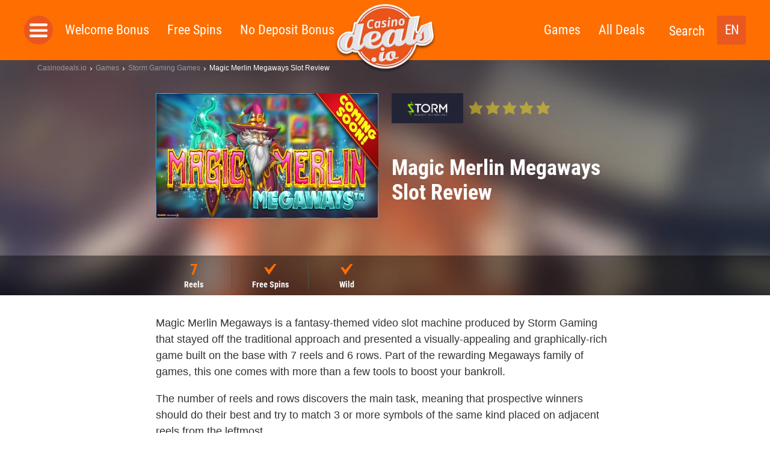

--- FILE ---
content_type: text/html; charset=UTF-8
request_url: https://casinodeals.io/game/magic-merlin-megaways-slot/
body_size: 17548
content:
<!doctype html>
<html dir="ltr" lang="en-US"
	prefix="og: https://ogp.me/ns#"  class="no-js">
  <head>
  <meta charset="utf-8">
  <meta http-equiv="x-ua-compatible" content="ie=edge">
  <meta name="viewport" content="width=device-width, initial-scale=1">
  <link rel='dns-prefetch' href='//img.ddn.center' />
  <link rel="dns-prefetch" href="//www.google-analytics.com">
  <meta http-equiv="X-UA-Compatible" content="IE=edge,chrome=1">
  <meta name="viewport" content="width=device-width, initial-scale=1.0">

          <link rel="icon" type="image/png" sizes="16x16" href="https://assets.casinodeals.io/themes/casinodeals/assets/images/favicons/favicon-16x16.png">
      <meta name="theme-color" content="#ffffff">

       
  
	  	  		
    <script>
    			var gaProperty = '';
		var disableStr = 'ga-disable-' + gaProperty;
		if (document.cookie.indexOf(disableStr + '=true') > -1) {
  			window[disableStr] = true;
		}
		function gaOptout() {
  			document.cookie = disableStr + '=true; expires=Thu, 31 Dec 2099 23:59:59 UTC; path=/';
  			window[disableStr] = true;
  			alert('Google Analytics wurde deaktiviert.');
		}
	</script>

  <script>
    var lf = {
      i18n: {
        FS: "Freespins",
        UPTO: "up to",
        PLAY: "Play",
        VOLATILITY_VERY_LOW: "Very low",
        VOLATILITY_LOW: "Low",
        VOLATILITY_MEDIUM: "Medium",
        VOLATILITY_HIGH: "High",
        VOLATILITY_VERY_HIGH: "Very high",
        SIGNUPSPINS: "Sign Up Spins",
      },
      ddn: {
        wId: "1556a643",
        aId: "076baaf7",
        staticUrl: "https://src.ddn.center",
      },
      geo: {
        code: 'fi',
        blocked: false,
        internationalUrl: ""
      },
      language: {
        code: "en"
      },
      goUrl: "https://ddn.center/out/v2",
      go: 'go2'
    };
  </script>

  <title>Magic Merlin Megaways Slot by Storm Gaming ▷ Review January 2026</title>
<link rel="alternate" hreflang="en" href="https://casinodeals.io/game/magic-merlin-megaways-slot/" />
<link rel="alternate" hreflang="x-default" href="https://casinodeals.io/game/magic-merlin-megaways-slot/" />

		<!-- All in One SEO 4.1.10 -->
		<meta name="description" content="Trusted review &amp; rating of Magic Merlin Megaways by Storm Gaming ⭐ All about RTP, Features &amp; Jackpots ✅ Screenshots &amp; Instant Play ✅ Bonus &amp; Free Spins ✅ ➤ Play it now!" />
		<meta name="robots" content="max-image-preview:large" />
		<meta property="og:locale" content="en_US" />
		<meta property="og:site_name" content="Casinodeals.io - The latest casino deals online" />
		<meta property="og:type" content="article" />
		<meta property="og:title" content="Magic Merlin Megaways Slot by Storm Gaming ▷ Review January 2026" />
		<meta property="og:description" content="Trusted review &amp; rating of Magic Merlin Megaways by Storm Gaming ⭐ All about RTP, Features &amp; Jackpots ✅ Screenshots &amp; Instant Play ✅ Bonus &amp; Free Spins ✅ ➤ Play it now!" />
		<meta property="article:published_time" content="2019-05-06T06:19:27+00:00" />
		<meta property="article:modified_time" content="2019-05-06T06:19:27+00:00" />
		<meta name="twitter:card" content="summary" />
		<meta name="twitter:title" content="Magic Merlin Megaways Slot by Storm Gaming ▷ Review January 2026" />
		<meta name="twitter:description" content="Trusted review &amp; rating of Magic Merlin Megaways by Storm Gaming ⭐ All about RTP, Features &amp; Jackpots ✅ Screenshots &amp; Instant Play ✅ Bonus &amp; Free Spins ✅ ➤ Play it now!" />
		<script type="application/ld+json" class="aioseo-schema">
			{"@context":"https:\/\/schema.org","@graph":[{"@type":"WebSite","@id":"https:\/\/casinodeals.io\/#website","url":"https:\/\/casinodeals.io\/","name":"Casinodeals.io","description":"The latest casino deals online","inLanguage":"en-US","publisher":{"@id":"https:\/\/casinodeals.io\/#organization"}},{"@type":"Organization","@id":"https:\/\/casinodeals.io\/#organization","name":"Casinodeals.io","url":"https:\/\/casinodeals.io\/"},{"@type":"BreadcrumbList","@id":"https:\/\/casinodeals.io\/game\/magic-merlin-megaways-slot\/#breadcrumblist","itemListElement":[{"@type":"ListItem","@id":"https:\/\/casinodeals.io\/#listItem","position":1,"item":{"@type":"WebPage","@id":"https:\/\/casinodeals.io\/","name":"Home","description":"Trusted review & rating of Magic Merlin Megaways by Storm Gaming \u2b50 All about RTP, Features & Jackpots \u2705 Screenshots & Instant Play \u2705 Bonus & Free Spins \u2705 \u27a4 Play it now!","url":"https:\/\/casinodeals.io\/"},"nextItem":"https:\/\/casinodeals.io\/game\/magic-merlin-megaways-slot\/#listItem"},{"@type":"ListItem","@id":"https:\/\/casinodeals.io\/game\/magic-merlin-megaways-slot\/#listItem","position":2,"item":{"@type":"WebPage","@id":"https:\/\/casinodeals.io\/game\/magic-merlin-megaways-slot\/","name":"Magic Merlin Megaways","description":"Trusted review & rating of Magic Merlin Megaways by Storm Gaming \u2b50 All about RTP, Features & Jackpots \u2705 Screenshots & Instant Play \u2705 Bonus & Free Spins \u2705 \u27a4 Play it now!","url":"https:\/\/casinodeals.io\/game\/magic-merlin-megaways-slot\/"},"previousItem":"https:\/\/casinodeals.io\/#listItem"}]},{"@type":"Person","@id":"https:\/\/casinodeals.io\/author\/daniel\/#author","url":"https:\/\/casinodeals.io\/author\/daniel\/","name":"Daniel Offermann","image":{"@type":"ImageObject","@id":"https:\/\/casinodeals.io\/game\/magic-merlin-megaways-slot\/#authorImage","url":"https:\/\/secure.gravatar.com\/avatar\/af7d083ec77f0fcd05a870ef88355e8d?s=96&d=mm&r=g","width":96,"height":96,"caption":"Daniel Offermann"}},{"@type":"WebPage","@id":"https:\/\/casinodeals.io\/game\/magic-merlin-megaways-slot\/#webpage","url":"https:\/\/casinodeals.io\/game\/magic-merlin-megaways-slot\/","name":"Magic Merlin Megaways Slot by Storm Gaming \u25b7 Review January 2026","description":"Trusted review & rating of Magic Merlin Megaways by Storm Gaming \u2b50 All about RTP, Features & Jackpots \u2705 Screenshots & Instant Play \u2705 Bonus & Free Spins \u2705 \u27a4 Play it now!","inLanguage":"en-US","isPartOf":{"@id":"https:\/\/casinodeals.io\/#website"},"breadcrumb":{"@id":"https:\/\/casinodeals.io\/game\/magic-merlin-megaways-slot\/#breadcrumblist"},"author":"https:\/\/casinodeals.io\/author\/daniel\/#author","creator":"https:\/\/casinodeals.io\/author\/daniel\/#author","datePublished":"2019-05-06T06:19:27+02:00","dateModified":"2019-05-06T06:19:27+02:00"}]}
		</script>
		<!-- All in One SEO -->

<link rel='dns-prefetch' href='//assets.casinodeals.io' />
<link rel='dns-prefetch' href='//img.ddn.center' />
<link rel='stylesheet' id='sage/css-css' href='https://assets.casinodeals.io/themes/deal-master/dist/styles/main_44325c355d9c8793df97.css' type='text/css' media='all' />
<style id='classic-theme-styles-inline-css' type='text/css'>
/*! This file is auto-generated */
.wp-block-button__link{color:#fff;background-color:#32373c;border-radius:9999px;box-shadow:none;text-decoration:none;padding:calc(.667em + 2px) calc(1.333em + 2px);font-size:1.125em}.wp-block-file__button{background:#32373c;color:#fff;text-decoration:none}
</style>
<link rel='stylesheet' id='wpml-blocks-css' href='https://assets.casinodeals.io/plugins/sitepress-multilingual-cms/dist/css/blocks/styles.css' type='text/css' media='all' />
<meta name="generator" content="WPML ver:4.6.13 stt:192,5;" />

  <style type="text/css" media="screen">
    /* roboto-condensed-regular - latin */
    @font-face {
      font-family: 'Roboto Condensed';
      font-style: normal;
      font-weight: 400;
      src: local(''),
           url('https://assets.casinodeals.io/themes/deal-master/assets/fonts/roboto-condensed-v24-latin/roboto-condensed-v24-latin-regular.woff2') format('woff2'), /* Chrome 26+, Opera 23+, Firefox 39+ */
           url('https://assets.casinodeals.io/themes/deal-master/assets/fonts/roboto-condensed-v24-latin/roboto-condensed-v24-latin-regular.woff') format('woff'); /* Chrome 6+, Firefox 3.6+, IE 9+, Safari 5.1+ */
      font-display: swap;
    }
    /* roboto-condensed-700 - latin */
    @font-face {
      font-family: 'Roboto Condensed';
      font-style: normal;
      font-weight: 700;
      src: local(''),
           url('https://assets.casinodeals.io/themes/deal-master/assets/fonts/roboto-condensed-v24-latin/roboto-condensed-v24-latin-700.woff2') format('woff2'), /* Chrome 26+, Opera 23+, Firefox 39+ */
           url('https://assets.casinodeals.io/themes/deal-master/assets/fonts/roboto-condensed-v24-latin/roboto-condensed-v24-latin-700.woff') format('woff'); /* Chrome 6+, Firefox 3.6+, IE 9+, Safari 5.1+ */
      font-display: swap;
    }

    .deal__header,
    .page-header,
    .page-header-fallback {
      background-image: url('https://assets.casinodeals.io/themes/deal-master/assets/images/header_single_CD.jpg');
      background-position:center;
      background-size: cover;
      background-color: #875c4c;
    }

      </style>

  <link rel="preload"
    as="image"
    type="image/webp"
    href="https://assets.casinodeals.io/themes/deal-master/assets/images/casinodeals/logo-casinodeals.webp"
    imagesrcset="https://assets.casinodeals.io/themes/deal-master/assets/images/casinodeals/logo-casinodeals.webp 1x, https://assets.casinodeals.io/themes/deal-master/assets/images/casinodeals/logo-casinodeals@2x.webp 2x">
  
      <link rel="preload" href="https://assets.casinodeals.io/themes/deal-master/assets/images/header_single_CD.jpg" as="image">
      <link rel="preload" href="https://assets.casinodeals.io/themes/deal-master/assets/fonts/roboto-condensed-v24-latin/roboto-condensed-v24-latin-regular.woff2" as="font" type="font/woff2" crossorigin>
  <link rel="preload" href="https://assets.casinodeals.io/themes/deal-master/assets/fonts/roboto-condensed-v24-latin/roboto-condensed-v24-latin-700.woff2" as="font" type="font/woff2" crossorigin>
</head>
  <body class="game-template-default single single-game postid-88041 magic-merlin-megaways-slot sidebar-primary">
        <header class="header">
      <div class="inner clearfix">
        <button class="menu-toggle js-toggle-menu">Toggle Navigation</button>
        <div class="logo">
          <a href="https://casinodeals.io/">
            <picture>
              <source srcset="https://assets.casinodeals.io/themes/deal-master/assets/images/casinodeals/logo-casinodeals@2x.webp">
              <source srcset="https://assets.casinodeals.io/themes/deal-master/assets/images/casinodeals/logo-casinodeals@2x.png">
              <img src="https://assets.casinodeals.io/themes/deal-master/assets/images/casinodeals/logo-casinodeals@2x.png" 
                alt="Casinodeals.io"
                title="Casinodeals.io"
                style="width: 100%; height: 100%; object-fit: contain;">
            </picture>
          </a>
        </div>
        
        <div class="language-switcher">
  <ul>
    <li>
      <span class="current">
        EN      </span>
      <ul>
                                                <li>
              <a href="https://casinodeals.io/de-at/">
                DE-AT              </a>
            </li>
                        </ul>
    </li>
  </ul>
</div>

        <div class="search-link">
          <button class="js-toggle-search-bar">Search</button>
        </div>
        <nav class="menu-wrapper" role="navigation">
          <button class="menu-close js-close-menu">Close Navigation</button>
          <div class="side-menu-toggle js-open-side-menu"></div>
          <div class="menu-left-nav-container"><ul id="menu-top-left" class="menu"><li class="menu__item menu__item--33"><a href="https://casinodeals.io/welcome-bonus/">Welcome Bonus</a></li>
<li class="menu__item menu__item--34"><a href="https://casinodeals.io/free-spins/">Free Spins</a></li>
<li class="menu__item menu__item--1659"><a href="https://casinodeals.io/no-deposit-bonus/">No Deposit Bonus</a></li>
</ul></div>          <div class="menu-right-nav-container"><ul id="menu-top-right" class="menu"><li class="menu__item menu__item--61594"><a href="https://casinodeals.io/games/">Games</a></li>
<li class="menu__item menu__item--36"><a href="https://casinodeals.io/deals/">All Deals</a></li>
</ul></div>        </nav>
      </div>
      <div class="search-bar">
      	        <form class="searchform" method="get" action="https://casinodeals.io/" role="search">
  <input class="searchform__input searchform__input__header" value="" type="search" name="s" placeholder="search term">
  <button class="searchform__submit" type="submit" role="button">Search</button>
  <div class="searchform__close js-close-search-bar">x</div>
</form>
      </div>
    </header>
    	<nav class="side-menu js-side-menu"
		style="display:none">
	  <ul>
	    <li class="side-menu__header side-menu__title">
	      <button class="side-menu__closer js-close-menu"></button>
	    </li>
	    <li class="side-menu__title">
	      <a href="https://casinodeals.io/welcome-bonus/" class="side-menu__object side-menu__object--is-static">
	        Welcome Bonus	      </a>
	    </li>
	    <li class="side-menu__title">
	      <a href="https://casinodeals.io/free-spins/" class="side-menu__object side-menu__object--is-static">
	        Free Spins	      </a>
	    </li>
	    <li class="side-menu__title">
	      <a href="https://casinodeals.io/no-deposit-bonus/" class="side-menu__object side-menu__object--is-static">
	        No Deposit Bonus	      </a>
	    </li>
	
				<li class="side-menu__title">
	      <span class="side-menu__object side-menu__object--has-children js-toggle-submenu">Top Casinos</span>
	      <ul class="side-menu__submenu">
	        	          <li>
	            <ul class="side-menu__listing side-menu__listing--top side-menu__listing--casinos">
	              	              	              <li class="side-menu__object side-menu__object--casino">
	                <a href="https://casinodeals.io/casinos/cobra-casino/">
	                  <img class="side-menu__logo lazyload lazyload-webp" data-src="https://img.ddn.center/brand/w_40/cobracasino.png" alt="Cobra Casino"/>
	                  Cobra Casino	                </a>
	              </li>
	              	              	              <li class="side-menu__object side-menu__object--casino">
	                <a href="https://casinodeals.io/casinos/slotty-vegas/">
	                  <img class="side-menu__logo lazyload lazyload-webp" data-src="https://img.ddn.center/brand/w_40/slotty-vegas_logo_250x250.png" alt="Slotty Vegas"/>
	                  Slotty Vegas	                </a>
	              </li>
	              	              	              <li class="side-menu__object side-menu__object--casino">
	                <a href="https://casinodeals.io/casinos/captaincooks-casino/">
	                  <img class="side-menu__logo lazyload lazyload-webp" data-src="https://img.ddn.center/brand/w_40/captaincooks_logo_250x250.png" alt="CaptainCooks Casino"/>
	                  CaptainCooks Casino	                </a>
	              </li>
	              	              	              <li class="side-menu__object side-menu__object--casino">
	                <a href="https://casinodeals.io/casinos/888casino/">
	                  <img class="side-menu__logo lazyload lazyload-webp" data-src="https://img.ddn.center/brand/w_40/888casino_logo_250x250.png" alt="888Casino"/>
	                  888Casino	                </a>
	              </li>
	              	              	              <li class="side-menu__object side-menu__object--casino">
	                <a href="https://casinodeals.io/casinos/playzilla/">
	                  <img class="side-menu__logo lazyload lazyload-webp" data-src="https://img.ddn.center/brand/w_40/signal-2021-11-23-181242_002.png" alt="Playzilla"/>
	                  Playzilla	                </a>
	              </li>
	              	              	              <li class="side-menu__object side-menu__object--casino">
	                <a href="https://casinodeals.io/casinos/casino-days/">
	                  <img class="side-menu__logo lazyload lazyload-webp" data-src="https://img.ddn.center/brand/w_40/casinodays_logo_250x250.png" alt="Casino Days"/>
	                  Casino Days	                </a>
	              </li>
	              	              	              <li class="side-menu__object side-menu__object--casino">
	                <a href="https://casinodeals.io/casinos/bitcasino-io/">
	                  <img class="side-menu__logo lazyload lazyload-webp" data-src="https://img.ddn.center/brand/w_40/bitcasinoio_logo_250x250.png" alt="Bitcasino.io"/>
	                  Bitcasino.io	                </a>
	              </li>
	              	              	              <li class="side-menu__object side-menu__object--casino">
	                <a href="https://casinodeals.io/casinos/zodiac-casino/">
	                  <img class="side-menu__logo lazyload lazyload-webp" data-src="https://img.ddn.center/brand/w_40/zodiaccasino_logo_250x250.png" alt="Zodiac Casino"/>
	                  Zodiac Casino	                </a>
	              </li>
	              	            </ul>
	          </li>
	        	        	          <li>
	            <span class="side-menu__object side-menu__object--has-children side-menu__object--more js-toggle-submenu">More Casinos</span>
	            <ul class="side-menu__submenu side-menu__listing side-menu__listing--other  side-menu__listing--casinos">
	              	                	                <li class="side-menu__object side-menu__object--casino">
	                  <a href="https://casinodeals.io/casinos/yeti-casino/">
	                    Yeti Casino	                  </a>
	                </li>
	              	                	                <li class="side-menu__object side-menu__object--casino">
	                  <a href="https://casinodeals.io/casinos/crazyfox-casino/">
	                    CrazyFox Casino	                  </a>
	                </li>
	              	                	                <li class="side-menu__object side-menu__object--casino">
	                  <a href="https://casinodeals.io/casinos/happistar/">
	                    Happistar	                  </a>
	                </li>
	              	                	                <li class="side-menu__object side-menu__object--casino">
	                  <a href="https://casinodeals.io/casinos/cashmio/">
	                    Cashmio	                  </a>
	                </li>
	              	                	                <li class="side-menu__object side-menu__object--casino">
	                  <a href="https://casinodeals.io/casinos/nomini-casino/">
	                    Nomini Casino	                  </a>
	                </li>
	              	                	                <li class="side-menu__object side-menu__object--casino">
	                  <a href="https://casinodeals.io/casinos/luxury-casino/">
	                    Luxury Casino	                  </a>
	                </li>
	              	                	                <li class="side-menu__object side-menu__object--casino">
	                  <a href="https://casinodeals.io/casinos/1xbet-casino-review/">
	                    1XBet Casino	                  </a>
	                </li>
	              	                	                <li class="side-menu__object side-menu__object--casino">
	                  <a href="https://casinodeals.io/casinos/22-bet-review/">
	                    22 Bet	                  </a>
	                </li>
	              	            </ul>
	          </li>
	        	        	      </ul>
	    </li>
	    			    <li class="side-menu__title">
	      <span class="side-menu__object side-menu__object--has-children js-toggle-submenu">Top Games</span>
	      <ul class="side-menu__submenu">
	        	          <li>
	            <ul class="side-menu__listing side-menu__listing--top side-menu__listing--studios">
	              	              	              <li>
	                <span class="side-menu__object side-menu__object--studio side-menu__object--has-children side-menu__listing--with-spacing js-toggle-submenu">
	                  <a href="https://casinodeals.io/software/nextgen-gaming/">
	                    <img class="side-menu__logo side-menu__logo--rect js-no-toggle-submenu lazyload lazyload-webp" data-src="https://img.ddn.center/provider/w_95/nextgengaming-_Logo_285x120_color.png" alt="NextGen Gaming" />
	                  </a>
	                  NextGen Gaming	                </span>
	                <ul class="side-menu__submenu side-menu__listing--other side-menu__listing--studios">
	                  	                    	                    <li>
	                      <a href="https://casinodeals.io/game/300-shields/" class="side-menu__object side-menu__object--game">
	                        <img class="side-menu__logo lazyload lazyload-webp"  data-src="https://img.ddn.center/game_screenshots/w_100/NextGen_300-Shields_Home.png" alt="300 Shields"/>
	                        300 Shields	                      </a>
	                    </li>
	                  	                    	                    <li>
	                      <a href="https://casinodeals.io/game/foxin-twins-slot/" class="side-menu__object side-menu__object--game">
	                        <img class="side-menu__logo lazyload lazyload-webp"  data-src="https://img.ddn.center/game_screenshots/w_100/NextGen-Gaming-Foxin-Twins-Slot.png" alt="Foxin Twins"/>
	                        Foxin Twins	                      </a>
	                    </li>
	                  	                    	                    <li>
	                      <a href="https://casinodeals.io/game/medusa-megaways-slot/" class="side-menu__object side-menu__object--game">
	                        <img class="side-menu__logo lazyload lazyload-webp"  data-src="https://img.ddn.center/game_screenshots/w_100/NextGen-Medusa-Megaways_screenshot_960X540.png" alt="Medusa Megaways"/>
	                        Medusa Megaways	                      </a>
	                    </li>
	                  	                    	                    <li>
	                      <a href="https://casinodeals.io/game/gorilla-go-wilder-slot/" class="side-menu__object side-menu__object--game">
	                        <img class="side-menu__logo lazyload lazyload-webp"  data-src="https://img.ddn.center/game_screenshots/w_100/NextGen-Gorilla-Go-Wilder-Slot.png" alt="Gorilla Go Wilder"/>
	                        Gorilla Go Wilder	                      </a>
	                    </li>
	                  	                </ul>
	                <ul class="side-menu__submenu">
	                  <li>
	                    <a href="https://casinodeals.io/new-casino-slots/nextgen-gaming/" class="side-menu__object side-menu__object--goto-games">
	                      All NextGen Gaming Games	                    </a>
	                  </li>
	                  <li>
	                    <a href="https://casinodeals.io/software/nextgen-gaming/" class="side-menu__object side-menu__object--goto-casinos">
	                      All NextGen Gaming Casinos	                    </a>
	                  </li>
	                </ul>
	              </li>
	              	              	              <li>
	                <span class="side-menu__object side-menu__object--studio side-menu__object--has-children side-menu__listing--with-spacing js-toggle-submenu">
	                  <a href="https://casinodeals.io/software/quickspin/">
	                    <img class="side-menu__logo side-menu__logo--rect js-no-toggle-submenu lazyload lazyload-webp" data-src="https://img.ddn.center/provider/w_95/quickspin_Logo_285x120_color.png" alt="Quickspin" />
	                  </a>
	                  Quickspin	                </span>
	                <ul class="side-menu__submenu side-menu__listing--other side-menu__listing--studios">
	                  	                    	                    <li>
	                      <a href="https://casinodeals.io/game/golden-wood-slot/" class="side-menu__object side-menu__object--game">
	                        <img class="side-menu__logo lazyload lazyload-webp"  data-src="https://img.ddn.center/game_screenshots/w_100/Quickspin-Golden-Wood-Slot.png" alt="Golden Wood"/>
	                        Golden Wood	                      </a>
	                    </li>
	                  	                    	                    <li>
	                      <a href="https://casinodeals.io/game/sticky-bandits-2-slot/" class="side-menu__object side-menu__object--game">
	                        <img class="side-menu__logo lazyload lazyload-webp"  data-src="https://img.ddn.center/game_screenshots/w_100/Quickspin-Sticky-Bandits-2-Slot.png" alt="Sticky Bandits 2"/>
	                        Sticky Bandits 2	                      </a>
	                    </li>
	                  	                    	                    <li>
	                      <a href="https://casinodeals.io/game/the-zone-slot/" class="side-menu__object side-menu__object--game">
	                        <img class="side-menu__logo lazyload lazyload-webp"  data-src="https://img.ddn.center/game_screenshots/w_100/Quickspin-Prime-Zone-Slot.png" alt="Prime Zone"/>
	                        Prime Zone	                      </a>
	                    </li>
	                  	                </ul>
	                <ul class="side-menu__submenu">
	                  <li>
	                    <a href="https://casinodeals.io/new-casino-slots/quickspin/" class="side-menu__object side-menu__object--goto-games">
	                      All Quickspin Games	                    </a>
	                  </li>
	                  <li>
	                    <a href="https://casinodeals.io/software/quickspin/" class="side-menu__object side-menu__object--goto-casinos">
	                      All Quickspin Casinos	                    </a>
	                  </li>
	                </ul>
	              </li>
	              	              	              <li>
	                <span class="side-menu__object side-menu__object--studio side-menu__object--has-children side-menu__listing--with-spacing js-toggle-submenu">
	                  <a href="https://casinodeals.io/software/betsoft/">
	                    <img class="side-menu__logo side-menu__logo--rect js-no-toggle-submenu lazyload lazyload-webp" data-src="https://img.ddn.center/provider/w_95/betsoft_Logo_285x120_color.png" alt="BetSoft" />
	                  </a>
	                  BetSoft	                </span>
	                <ul class="side-menu__submenu side-menu__listing--other side-menu__listing--studios">
	                  	                    	                    <li>
	                      <a href="https://casinodeals.io/game/fruit-zen/" class="side-menu__object side-menu__object--game">
	                        <img class="side-menu__logo lazyload lazyload-webp"  data-src="https://img.ddn.center/game_screenshots/w_100/Betsoft_Fruit-Zen_Home.png" alt="Fruit Zen"/>
	                        Fruit Zen	                      </a>
	                    </li>
	                  	                    	                    <li>
	                      <a href="https://casinodeals.io/game/sugar-pop-2-slot/" class="side-menu__object side-menu__object--game">
	                        <img class="side-menu__logo lazyload lazyload-webp"  data-src="https://img.ddn.center/game_screenshots/w_100/Betsoft-Sugar-Pop-2-Slot.png" alt="Sugar Pop 2"/>
	                        Sugar Pop 2	                      </a>
	                    </li>
	                  	                    	                    <li>
	                      <a href="https://casinodeals.io/game/chillipop-slot/" class="side-menu__object side-menu__object--game">
	                        <img class="side-menu__logo lazyload lazyload-webp"  data-src="https://img.ddn.center/game_screenshots/w_100/Betsoft-ChilliPop-Slot-2.png" alt="ChilliPop"/>
	                        ChilliPop	                      </a>
	                    </li>
	                  	                    	                    <li>
	                      <a href="https://casinodeals.io/game/wolf-moon-rising-slot/" class="side-menu__object side-menu__object--game">
	                        <img class="side-menu__logo lazyload lazyload-webp"  data-src="https://img.ddn.center/game_screenshots/w_100/Betsoft-Wolf-Moon-Rising-Slot.png" alt="Wolf Moon Rising"/>
	                        Wolf Moon Rising	                      </a>
	                    </li>
	                  	                </ul>
	                <ul class="side-menu__submenu">
	                  <li>
	                    <a href="https://casinodeals.io/new-casino-slots/betsoft/" class="side-menu__object side-menu__object--goto-games">
	                      All BetSoft Games	                    </a>
	                  </li>
	                  <li>
	                    <a href="https://casinodeals.io/software/betsoft/" class="side-menu__object side-menu__object--goto-casinos">
	                      All BetSoft Casinos	                    </a>
	                  </li>
	                </ul>
	              </li>
	              	              	              <li>
	                <span class="side-menu__object side-menu__object--studio side-menu__object--has-children side-menu__listing--with-spacing js-toggle-submenu">
	                  <a href="https://casinodeals.io/software/yggdrasil-gaming/">
	                    <img class="side-menu__logo side-menu__logo--rect js-no-toggle-submenu lazyload lazyload-webp" data-src="https://img.ddn.center/provider/w_95/Yggdrasil_Logo_285x120_color.png" alt="Yggdrasil" />
	                  </a>
	                  Yggdrasil	                </span>
	                <ul class="side-menu__submenu side-menu__listing--other side-menu__listing--studios">
	                  	                    	                    <li>
	                      <a href="https://casinodeals.io/game/nitro-circus-slot/" class="side-menu__object side-menu__object--game">
	                        <img class="side-menu__logo lazyload lazyload-webp"  data-src="https://img.ddn.center/game_screenshots/w_100/Yggdrasil-Nitro-Circus-Slot-2.png" alt="Nitro Circus"/>
	                        Nitro Circus	                      </a>
	                    </li>
	                  	                    	                    <li>
	                      <a href="https://casinodeals.io/game/hanzos-dojo-slot/" class="side-menu__object side-menu__object--game">
	                        <img class="side-menu__logo lazyload lazyload-webp"  data-src="https://img.ddn.center/game_screenshots/w_100/Yggdrasil-Hanzos-Dojo-Slot-2.png" alt="Hanzo´s Dojo"/>
	                        Hanzo´s Dojo	                      </a>
	                    </li>
	                  	                    	                    <li>
	                      <a href="https://casinodeals.io/game/joker-millions-slot/" class="side-menu__object side-menu__object--game">
	                        <img class="side-menu__logo lazyload lazyload-webp"  data-src="https://img.ddn.center/game_screenshots/w_100/Yggdrasil_Joker-Millions.png" alt="Joker Millions"/>
	                        Joker Millions	                      </a>
	                    </li>
	                  	                </ul>
	                <ul class="side-menu__submenu">
	                  <li>
	                    <a href="https://casinodeals.io/new-casino-slots/yggdrasil-gaming/" class="side-menu__object side-menu__object--goto-games">
	                      All Yggdrasil Games	                    </a>
	                  </li>
	                  <li>
	                    <a href="https://casinodeals.io/software/yggdrasil-gaming/" class="side-menu__object side-menu__object--goto-casinos">
	                      All Yggdrasil Casinos	                    </a>
	                  </li>
	                </ul>
	              </li>
	              	              	              <li>
	                <span class="side-menu__object side-menu__object--studio side-menu__object--has-children side-menu__listing--with-spacing js-toggle-submenu">
	                  <a href="https://casinodeals.io/software/playn-go/">
	                    <img class="side-menu__logo side-menu__logo--rect js-no-toggle-submenu lazyload lazyload-webp" data-src="https://img.ddn.center/provider/w_95/PlayNGO_Logo_285x120_color.png" alt="Play&#8217;n Go" />
	                  </a>
	                  Play&#8217;n Go	                </span>
	                <ul class="side-menu__submenu side-menu__listing--other side-menu__listing--studios">
	                  	                    	                    <li>
	                      <a href="https://casinodeals.io/game/rich-wilde-and-the-tome-of-madness-slot/" class="side-menu__object side-menu__object--game">
	                        <img class="side-menu__logo lazyload lazyload-webp"  data-src="https://img.ddn.center/game_screenshots/w_100/Play-n-GO-Rich-Wilde-and-the-Tomb-of-Madness-Slot.png" alt="Rich Wilde and the Tome of Madness"/>
	                        Rich Wilde and the Tome of Madness	                      </a>
	                    </li>
	                  	                    	                    <li>
	                      <a href="https://casinodeals.io/game/rise-of-merlin-slot/" class="side-menu__object side-menu__object--game">
	                        <img class="side-menu__logo lazyload lazyload-webp"  data-src="https://img.ddn.center/game_screenshots/w_100/Play-n-Go-Rise-of-Merlin-Slot.png" alt="Rise of Merlin"/>
	                        Rise of Merlin	                      </a>
	                    </li>
	                  	                    	                    <li>
	                      <a href="https://casinodeals.io/game/gemix/" class="side-menu__object side-menu__object--game">
	                        <img class="side-menu__logo lazyload lazyload-webp"  data-src="https://img.ddn.center/game_screenshots/w_100/Play-n-GO-Gemix-Slot.png" alt="Gemix"/>
	                        Gemix	                      </a>
	                    </li>
	                  	                </ul>
	                <ul class="side-menu__submenu">
	                  <li>
	                    <a href="https://casinodeals.io/new-casino-slots/playn-go/" class="side-menu__object side-menu__object--goto-games">
	                      All Play&#8217;n Go Games	                    </a>
	                  </li>
	                  <li>
	                    <a href="https://casinodeals.io/software/playn-go/" class="side-menu__object side-menu__object--goto-casinos">
	                      All Play&#8217;n Go Casinos	                    </a>
	                  </li>
	                </ul>
	              </li>
	              	              	              <li>
	                <span class="side-menu__object side-menu__object--studio side-menu__object--has-children side-menu__listing--with-spacing js-toggle-submenu">
	                  <a href="https://casinodeals.io/software/isoftbet/">
	                    <img class="side-menu__logo side-menu__logo--rect js-no-toggle-submenu lazyload lazyload-webp" data-src="https://img.ddn.center/provider/w_95/isoftbet_Logo_285x120_color.png" alt="iSoftBet" />
	                  </a>
	                  iSoftBet	                </span>
	                <ul class="side-menu__submenu side-menu__listing--other side-menu__listing--studios">
	                  	                    	                    <li>
	                      <a href="https://casinodeals.io/game/hot-spin-slot/" class="side-menu__object side-menu__object--game">
	                        <img class="side-menu__logo lazyload lazyload-webp"  data-src="https://img.ddn.center/game_screenshots/w_100/iSoftBet-Hot-Spin-Slot.png" alt="Hot Spin"/>
	                        Hot Spin	                      </a>
	                    </li>
	                  	                    	                    <li>
	                      <a href="https://casinodeals.io/game/the-golden-city-slot/" class="side-menu__object side-menu__object--game">
	                        <img class="side-menu__logo lazyload lazyload-webp"  data-src="https://img.ddn.center/game_screenshots/w_100/iSoftbet-The-Golden-City-Slot.png" alt="The Golden City"/>
	                        The Golden City	                      </a>
	                    </li>
	                  	                    	                    <li>
	                      <a href="https://casinodeals.io/game/vegas-high-roller-slot/" class="side-menu__object side-menu__object--game">
	                        <img class="side-menu__logo lazyload lazyload-webp"  data-src="https://img.ddn.center/game_screenshots/w_100/iSoftBet-Vegas-High-Roller-Slot.png" alt="Vegas High Roller"/>
	                        Vegas High Roller	                      </a>
	                    </li>
	                  	                    	                    <li>
	                      <a href="https://casinodeals.io/game/gladiators-go-wild-slot/" class="side-menu__object side-menu__object--game">
	                        <img class="side-menu__logo lazyload lazyload-webp"  data-src="https://img.ddn.center/game_screenshots/w_100/iSoftBet-Gladiators-Go-Wild-Slot.png" alt="Gladiators Go Wild"/>
	                        Gladiators Go Wild	                      </a>
	                    </li>
	                  	                </ul>
	                <ul class="side-menu__submenu">
	                  <li>
	                    <a href="https://casinodeals.io/new-casino-slots/isoftbet/" class="side-menu__object side-menu__object--goto-games">
	                      All iSoftBet Games	                    </a>
	                  </li>
	                  <li>
	                    <a href="https://casinodeals.io/software/isoftbet/" class="side-menu__object side-menu__object--goto-casinos">
	                      All iSoftBet Casinos	                    </a>
	                  </li>
	                </ul>
	              </li>
	              	              	              <li>
	                <span class="side-menu__object side-menu__object--studio side-menu__object--has-children side-menu__listing--with-spacing js-toggle-submenu">
	                  <a href="https://casinodeals.io/software/elk-studios/">
	                    <img class="side-menu__logo side-menu__logo--rect js-no-toggle-submenu lazyload lazyload-webp" data-src="https://img.ddn.center/provider/w_95/elk-studios_Logo_285x120_color.png" alt="Elk Studios" />
	                  </a>
	                  Elk Studios	                </span>
	                <ul class="side-menu__submenu side-menu__listing--other side-menu__listing--studios">
	                  	                    	                    <li>
	                      <a href="https://casinodeals.io/game/ecuador-gold-slot/" class="side-menu__object side-menu__object--game">
	                        <img class="side-menu__logo lazyload lazyload-webp"  data-src="https://img.ddn.center/game_screenshots/w_100/Elk-Studios-Ecuador-Gold-Slot-2.png" alt="Ecuador Gold"/>
	                        Ecuador Gold	                      </a>
	                    </li>
	                  	                    	                    <li>
	                      <a href="https://casinodeals.io/game/win-win-slot/" class="side-menu__object side-menu__object--game">
	                        <img class="side-menu__logo lazyload lazyload-webp"  data-src="https://img.ddn.center/game_screenshots/w_100/ELK-Studios-Win-Win-Slot.png" alt="Win Win"/>
	                        Win Win	                      </a>
	                    </li>
	                  	                    	                    <li>
	                      <a href="https://casinodeals.io/game/tahiti-gold-slot/" class="side-menu__object side-menu__object--game">
	                        <img class="side-menu__logo lazyload lazyload-webp"  data-src="https://img.ddn.center/game_screenshots/w_100/Elk-Studios-Tahiti-Gold-Slot.png" alt="Tahiti Gold"/>
	                        Tahiti Gold	                      </a>
	                    </li>
	                  	                    	                    <li>
	                      <a href="https://casinodeals.io/game/chi-slot/" class="side-menu__object side-menu__object--game">
	                        <img class="side-menu__logo lazyload lazyload-webp"  data-src="https://img.ddn.center/game_screenshots/w_100/Elk-Studios-Chi-Slot.png" alt="Chi"/>
	                        Chi	                      </a>
	                    </li>
	                  	                </ul>
	                <ul class="side-menu__submenu">
	                  <li>
	                    <a href="https://casinodeals.io/new-casino-slots/elk-studios/" class="side-menu__object side-menu__object--goto-games">
	                      All Elk Studios Games	                    </a>
	                  </li>
	                  <li>
	                    <a href="https://casinodeals.io/software/elk-studios/" class="side-menu__object side-menu__object--goto-casinos">
	                      All Elk Studios Casinos	                    </a>
	                  </li>
	                </ul>
	              </li>
	              	              	              <li>
	                <span class="side-menu__object side-menu__object--studio side-menu__object--has-children side-menu__listing--with-spacing js-toggle-submenu">
	                  <a href="https://casinodeals.io/software/netentertainment/">
	                    <img class="side-menu__logo side-menu__logo--rect js-no-toggle-submenu lazyload lazyload-webp" data-src="https://img.ddn.center/provider/w_95/Netent_Logo_285x120_color.png" alt="NetEnt" />
	                  </a>
	                  NetEnt	                </span>
	                <ul class="side-menu__submenu side-menu__listing--other side-menu__listing--studios">
	                  	                    	                    <li>
	                      <a href="https://casinodeals.io/game/conan-slot/" class="side-menu__object side-menu__object--game">
	                        <img class="side-menu__logo lazyload lazyload-webp"  data-src="https://img.ddn.center/game_screenshots/w_100/NetEnt-Conan-Slot-2.png" alt="Conan"/>
	                        Conan	                      </a>
	                    </li>
	                  	                    	                    <li>
	                      <a href="https://casinodeals.io/game/dead-or-alive-2-slot/" class="side-menu__object side-menu__object--game">
	                        <img class="side-menu__logo lazyload lazyload-webp"  data-src="https://img.ddn.center/game_screenshots/w_100/NetEnt-Dead-or-Alive-2-Slot-3.png" alt="Dead or Alive 2"/>
	                        Dead or Alive 2	                      </a>
	                    </li>
	                  	                    	                    <li>
	                      <a href="https://casinodeals.io/game/hall-of-gods-slot/" class="side-menu__object side-menu__object--game">
	                        <img class="side-menu__logo lazyload lazyload-webp"  data-src="https://img.ddn.center/game_screenshots/w_100/NetEnt-Hall-of-Gods-Slot.png" alt="Hall of Gods"/>
	                        Hall of Gods	                      </a>
	                    </li>
	                  	                </ul>
	                <ul class="side-menu__submenu">
	                  <li>
	                    <a href="https://casinodeals.io/new-casino-slots/netentertainment/" class="side-menu__object side-menu__object--goto-games">
	                      All NetEnt Games	                    </a>
	                  </li>
	                  <li>
	                    <a href="https://casinodeals.io/software/netentertainment/" class="side-menu__object side-menu__object--goto-casinos">
	                      All NetEnt Casinos	                    </a>
	                  </li>
	                </ul>
	              </li>
	              	              	              <li>
	                <span class="side-menu__object side-menu__object--studio side-menu__object--has-children side-menu__listing--with-spacing js-toggle-submenu">
	                  <a href="https://casinodeals.io/software/microgaming/">
	                    <img class="side-menu__logo side-menu__logo--rect js-no-toggle-submenu lazyload lazyload-webp" data-src="https://img.ddn.center/provider/w_95/Microgaming_Logo_285x120_color.png" alt="Microgaming" />
	                  </a>
	                  Microgaming	                </span>
	                <ul class="side-menu__submenu side-menu__listing--other side-menu__listing--studios">
	                  	                    	                    <li>
	                      <a href="https://casinodeals.io/game/banana-odyssey-slot/" class="side-menu__object side-menu__object--game">
	                        <img class="side-menu__logo lazyload lazyload-webp"  data-src="https://img.ddn.center/game_screenshots/w_100/Microgaming-banana-Odyssey-Slot.png" alt="Banana Odyssey"/>
	                        Banana Odyssey	                      </a>
	                    </li>
	                  	                    	                    <li>
	                      <a href="https://casinodeals.io/game/book-of-oz-slot/" class="side-menu__object side-menu__object--game">
	                        <img class="side-menu__logo lazyload lazyload-webp"  data-src="https://img.ddn.center/game_screenshots/w_100/Microgaming-Book-Of-Oz-Slot.png" alt="Book of Oz"/>
	                        Book of Oz	                      </a>
	                    </li>
	                  	                    	                    <li>
	                      <a href="https://casinodeals.io/game/mermaids-millions-slot/" class="side-menu__object side-menu__object--game">
	                        <img class="side-menu__logo lazyload lazyload-webp"  data-src="https://img.ddn.center/game_screenshots/w_100/Microgaming-Mermaids-Millions-Slot.png" alt="Mermaids Millions"/>
	                        Mermaids Millions	                      </a>
	                    </li>
	                  	                </ul>
	                <ul class="side-menu__submenu">
	                  <li>
	                    <a href="https://casinodeals.io/new-casino-slots/microgaming/" class="side-menu__object side-menu__object--goto-games">
	                      All Microgaming Games	                    </a>
	                  </li>
	                  <li>
	                    <a href="https://casinodeals.io/software/microgaming/" class="side-menu__object side-menu__object--goto-casinos">
	                      All Microgaming Casinos	                    </a>
	                  </li>
	                </ul>
	              </li>
	              	            </ul>
	          </li>
	          <li>
	          	<a href="https://casinodeals.io/games/" 
	          		class="side-menu__object side-menu__object--goto">Show All Games</a>
	          </li>
	        	        	          <li>
	            <span class="side-menu__object side-menu__object--has-children side-menu__object--more js-toggle-submenu">More Studios</span>
	            <ul class="side-menu__submenu side-menu__listing--other side-menu__listing--studios">
	              	              	              <li>
	                <span class="side-menu__object side-menu__object--studio side-menu__object--has-children side-menu__listing--with-spacing js-toggle-submenu">Playtech</span>
	                <ul class="side-menu__submenu side-menu__listing--other side-menu__listing--studios">
	                  	                    	                    <li>
	                      <a href="https://casinodeals.io/game/age-of-the-gods/" class="side-menu__object side-menu__object--game">
	                        <img class="side-menu__logo lazyload lazyload-webp"data-src="https://img.ddn.center/game_screenshots/w_100/Playtech_Age-of-the-Gods_Home.png" alt="Age of the Gods" />
	                        Age of the Gods	                      </a>
	                    </li>
	                  	                    	                    <li>
	                      <a href="https://casinodeals.io/game/lucky-u-slot/" class="side-menu__object side-menu__object--game">
	                        <img class="side-menu__logo lazyload lazyload-webp"data-src="https://img.ddn.center/game_screenshots/w_100/Playtech-Lucky-U-slot.png" alt="Lucky U" />
	                        Lucky U	                      </a>
	                    </li>
	                  	                    	                    <li>
	                      <a href="https://casinodeals.io/game/wonder-woman-slot/" class="side-menu__object side-menu__object--game">
	                        <img class="side-menu__logo lazyload lazyload-webp"data-src="https://img.ddn.center/game_screenshots/w_100/Playtech-Wonder-Woman_screenshot_960X540.png" alt="Wonder Woman" />
	                        Wonder Woman	                      </a>
	                    </li>
	                  	                    	                    <li>
	                      <a href="https://casinodeals.io/game/fruity-burst-jackpot-slot/" class="side-menu__object side-menu__object--game">
	                        <img class="side-menu__logo lazyload lazyload-webp"data-src="https://img.ddn.center/game_screenshots/w_100/Playtech-FRUITY-BURST-JACKPOT-Slot.png" alt="Fruity Burst Jackpot" />
	                        Fruity Burst Jackpot	                      </a>
	                    </li>
	                  	                </ul>
	                <ul class="side-menu__submenu">
	                  <li>
	                    <a href="https://casinodeals.io/games/playtech/" class="side-menu__object side-menu__object--goto-games">
	                      All Playtech Games	                    </a>
	                  </li>
	                  <li>
	                    <a href="https://casinodeals.io/software/playtech/" class="side-menu__object side-menu__object--goto-casinos">
	                      All Playtech Casinos	                    </a>
	                  </li>
	                </ul>
	              </li>
	              	              	              <li>
	                <span class="side-menu__object side-menu__object--studio side-menu__object--has-children side-menu__listing--with-spacing js-toggle-submenu">Novomatic</span>
	                <ul class="side-menu__submenu side-menu__listing--other side-menu__listing--studios">
	                  	                    	                    <li>
	                      <a href="https://casinodeals.io/game/dolphins-pearl-slot/" class="side-menu__object side-menu__object--game">
	                        <img class="side-menu__logo lazyload lazyload-webp"data-src="https://img.ddn.center/game_screenshots/w_100/Novomatic-Dolphins-Pearl-Slot.png" alt="Dolphin&#8217;s Pearl" />
	                        Dolphin&#8217;s Pearl	                      </a>
	                    </li>
	                  	                    	                    <li>
	                      <a href="https://casinodeals.io/game/lucky-ladys-charm-deluxe-slot/" class="side-menu__object side-menu__object--game">
	                        <img class="side-menu__logo lazyload lazyload-webp"data-src="https://img.ddn.center/game_screenshots/w_100/Novomatic_Lucky-Ladys-Charm-Deluxe_Home.png" alt="Lucky Lady&#8217;s Charm Deluxe" />
	                        Lucky Lady&#8217;s Charm Deluxe	                      </a>
	                    </li>
	                  	                    	                    <li>
	                      <a href="https://casinodeals.io/game/book-of-ra-slot/" class="side-menu__object side-menu__object--game">
	                        <img class="side-menu__logo lazyload lazyload-webp"data-src="https://img.ddn.center/game_screenshots/w_100/Novomatic_Book-of-Ra_Home.png" alt="Book of Ra" />
	                        Book of Ra	                      </a>
	                    </li>
	                  	                </ul>
	                <ul class="side-menu__submenu">
	                  <li>
	                    <a href="https://casinodeals.io/games/novomatic/" class="side-menu__object side-menu__object--goto-games">
	                      All Novomatic Games	                    </a>
	                  </li>
	                  <li>
	                    <a href="https://casinodeals.io/software/novomatic/" class="side-menu__object side-menu__object--goto-casinos">
	                      All Novomatic Casinos	                    </a>
	                  </li>
	                </ul>
	              </li>
	              	              	              <li>
	                <span class="side-menu__object side-menu__object--studio side-menu__object--has-children side-menu__listing--with-spacing js-toggle-submenu">Endorphina</span>
	                <ul class="side-menu__submenu side-menu__listing--other side-menu__listing--studios">
	                  	                    	                    <li>
	                      <a href="https://casinodeals.io/game/ancient-troy-slot/" class="side-menu__object side-menu__object--game">
	                        <img class="side-menu__logo lazyload lazyload-webp"data-src="https://img.ddn.center/game_screenshots/w_100/Endorphina-Ancient-Troy-Slot.png" alt="Ancient Troy" />
	                        Ancient Troy	                      </a>
	                    </li>
	                  	                    	                    <li>
	                      <a href="https://casinodeals.io/game/lucky-streak-3-slot/" class="side-menu__object side-menu__object--game">
	                        <img class="side-menu__logo lazyload lazyload-webp"data-src="https://img.ddn.center/game_screenshots/w_100/Endorphina-Lucky-Streak-3-Slot.png" alt="Lucky Streak 3" />
	                        Lucky Streak 3	                      </a>
	                    </li>
	                  	                    	                    <li>
	                      <a href="https://casinodeals.io/game/luxurylife-slot/" class="side-menu__object side-menu__object--game">
	                        <img class="side-menu__logo lazyload lazyload-webp"data-src="https://img.ddn.center/game_screenshots/w_100/Endorphina-luxurylife-Slot.png" alt="#Luxurylife" />
	                        #Luxurylife	                      </a>
	                    </li>
	                  	                </ul>
	                <ul class="side-menu__submenu">
	                  <li>
	                    <a href="https://casinodeals.io/games/endorphina/" class="side-menu__object side-menu__object--goto-games">
	                      All Endorphina Games	                    </a>
	                  </li>
	                  <li>
	                    <a href="https://casinodeals.io/software/endorphina/" class="side-menu__object side-menu__object--goto-casinos">
	                      All Endorphina Casinos	                    </a>
	                  </li>
	                </ul>
	              </li>
	              	              	              <li>
	                <span class="side-menu__object side-menu__object--studio side-menu__object--has-children side-menu__listing--with-spacing js-toggle-submenu">Edict (Merkur Gaming)</span>
	                <ul class="side-menu__submenu side-menu__listing--other side-menu__listing--studios">
	                  	                    	                    <li>
	                      <a href="https://casinodeals.io/game/magic-mirror/" class="side-menu__object side-menu__object--game">
	                        <img class="side-menu__logo lazyload lazyload-webp"data-src="https://img.ddn.center/game_screenshots/w_100/Merkur_Magic-Mirror_Home.png" alt="Magic Mirror" />
	                        Magic Mirror	                      </a>
	                    </li>
	                  	                    	                    <li>
	                      <a href="https://casinodeals.io/game/dinosaur-kingdom-slot/" class="side-menu__object side-menu__object--game">
	                        <img class="side-menu__logo lazyload lazyload-webp"data-src="https://img.ddn.center/game_screenshots/w_100/Merkur-Dinosaur-Kingdom-Slot.png" alt="Dinosaur Kingdom" />
	                        Dinosaur Kingdom	                      </a>
	                    </li>
	                  	                    	                    <li>
	                      <a href="https://casinodeals.io/game/silverbird-slot/" class="side-menu__object side-menu__object--game">
	                        <img class="side-menu__logo lazyload lazyload-webp"data-src="https://img.ddn.center/game_screenshots/w_100/Merkur-Silverbird-Slot.PNG" alt="Silverbird" />
	                        Silverbird	                      </a>
	                    </li>
	                  	                    	                    <li>
	                      <a href="https://casinodeals.io/game/guardians-of-the-monastery-slot/" class="side-menu__object side-menu__object--game">
	                        <img class="side-menu__logo lazyload lazyload-webp"data-src="https://img.ddn.center/game_screenshots/w_100/Merkur-Guardians-of-the-Monastery-Slot.png" alt="Guardians of the Monastery" />
	                        Guardians of the Monastery	                      </a>
	                    </li>
	                  	                </ul>
	                <ul class="side-menu__submenu">
	                  <li>
	                    <a href="https://casinodeals.io/games/edict-merkur-gaming/" class="side-menu__object side-menu__object--goto-games">
	                      All Edict (Merkur Gaming) Games	                    </a>
	                  </li>
	                  <li>
	                    <a href="https://casinodeals.io/software/edict-merkur-gaming/" class="side-menu__object side-menu__object--goto-casinos">
	                      All Edict (Merkur Gaming) Casinos	                    </a>
	                  </li>
	                </ul>
	              </li>
	              	              	              <li>
	                <span class="side-menu__object side-menu__object--studio side-menu__object--has-children side-menu__listing--with-spacing js-toggle-submenu">Stakelogic</span>
	                <ul class="side-menu__submenu side-menu__listing--other side-menu__listing--studios">
	                  	                    	                    <li>
	                      <a href="https://casinodeals.io/game/book-of-adventure-slot/" class="side-menu__object side-menu__object--game">
	                        <img class="side-menu__logo lazyload lazyload-webp"data-src="https://img.ddn.center/game_screenshots/w_100/Stakelogic-Book-of-Adventure-Slot.png" alt="Book of Adventure" />
	                        Book of Adventure	                      </a>
	                    </li>
	                  	                    	                    <li>
	                      <a href="https://casinodeals.io/game/hot-forties-quattro-slot/" class="side-menu__object side-menu__object--game">
	                        <img class="side-menu__logo lazyload lazyload-webp"data-src="https://img.ddn.center/game_screenshots/w_100/Stakelogic-Hot-Forties-Quattro-Slot.png" alt="Hot Forties Quattro" />
	                        Hot Forties Quattro	                      </a>
	                    </li>
	                  	                    	                    <li>
	                      <a href="https://casinodeals.io/game/hot-fruits-deluxe-slot/" class="side-menu__object side-menu__object--game">
	                        <img class="side-menu__logo lazyload lazyload-webp"data-src="https://img.ddn.center/game_screenshots/w_100/Stakelogic-Hot-Fruits-Deluxe-Slot.png" alt="Hot Fruits Deluxe" />
	                        Hot Fruits Deluxe	                      </a>
	                    </li>
	                  	                    	                    <li>
	                      <a href="https://casinodeals.io/game/gold-slam-deluxe-slot/" class="side-menu__object side-menu__object--game">
	                        <img class="side-menu__logo lazyload lazyload-webp"data-src="https://img.ddn.center/game_screenshots/w_100/Stakelogic-Gold-Slam-Deluxe-Slot.png" alt="Gold Slam Deluxe" />
	                        Gold Slam Deluxe	                      </a>
	                    </li>
	                  	                </ul>
	                <ul class="side-menu__submenu">
	                  <li>
	                    <a href="https://casinodeals.io/games/stakelogic/" class="side-menu__object side-menu__object--goto-games">
	                      All Stakelogic Games	                    </a>
	                  </li>
	                  <li>
	                    <a href="https://casinodeals.io/software/stakelogic/" class="side-menu__object side-menu__object--goto-casinos">
	                      All Stakelogic Casinos	                    </a>
	                  </li>
	                </ul>
	              </li>
	              	              	              <li>
	                <span class="side-menu__object side-menu__object--studio side-menu__object--has-children side-menu__listing--with-spacing js-toggle-submenu">Spinomenal</span>
	                <ul class="side-menu__submenu side-menu__listing--other side-menu__listing--studios">
	                  	                    	                    <li>
	                      <a href="https://casinodeals.io/game/colossus-kingdom-slot/" class="side-menu__object side-menu__object--game">
	                        <img class="side-menu__logo lazyload lazyload-webp"data-src="https://img.ddn.center/game_screenshots/w_100/Spinomenal-Colossus-Kingdom-Slot.png" alt="Colossus Kingdom" />
	                        Colossus Kingdom	                      </a>
	                    </li>
	                  	                    	                    <li>
	                      <a href="https://casinodeals.io/game/vikings-gods-2-slot/" class="side-menu__object side-menu__object--game">
	                        <img class="side-menu__logo lazyload lazyload-webp"data-src="https://img.ddn.center/game_screenshots/w_100/Spinomenal-Vikings-and-Gods-2-Slot.png" alt="Vikings &#038; Gods 2" />
	                        Vikings &#038; Gods 2	                      </a>
	                    </li>
	                  	                    	                    <li>
	                      <a href="https://casinodeals.io/game/parrots-rock-slot/" class="side-menu__object side-menu__object--game">
	                        <img class="side-menu__logo lazyload lazyload-webp"data-src="https://img.ddn.center/game_screenshots/w_100/Spinomenal-Parrots-Rock-Slot.png" alt="Parrots Rock" />
	                        Parrots Rock	                      </a>
	                    </li>
	                  	                </ul>
	                <ul class="side-menu__submenu">
	                  <li>
	                    <a href="https://casinodeals.io/games/spinomenal/" class="side-menu__object side-menu__object--goto-games">
	                      All Spinomenal Games	                    </a>
	                  </li>
	                  <li>
	                    <a href="https://casinodeals.io/software/spinomenal/" class="side-menu__object side-menu__object--goto-casinos">
	                      All Spinomenal Casinos	                    </a>
	                  </li>
	                </ul>
	              </li>
	              	              	              <li>
	                <span class="side-menu__object side-menu__object--studio side-menu__object--has-children side-menu__listing--with-spacing js-toggle-submenu">Red Rake Gaming</span>
	                <ul class="side-menu__submenu side-menu__listing--other side-menu__listing--studios">
	                  	                    	                    <li>
	                      <a href="https://casinodeals.io/game/marco-polo-slot/" class="side-menu__object side-menu__object--game">
	                        <img class="side-menu__logo lazyload lazyload-webp"data-src="https://img.ddn.center/game_screenshots/w_100/Red-Rake-Gaming-Marco-Polo-Slot.png" alt="Marco Polo" />
	                        Marco Polo	                      </a>
	                    </li>
	                  	                    	                    <li>
	                      <a href="https://casinodeals.io/game/knights-slot/" class="side-menu__object side-menu__object--game">
	                        <img class="side-menu__logo lazyload lazyload-webp"data-src="https://img.ddn.center/game_screenshots/w_100/Red-Rake-Gaming-Knights-Slot.png" alt="Knights" />
	                        Knights	                      </a>
	                    </li>
	                  	                    	                    <li>
	                      <a href="https://casinodeals.io/game/bonnie-clyde-slot-2/" class="side-menu__object side-menu__object--game">
	                        <img class="side-menu__logo lazyload lazyload-webp"data-src="https://img.ddn.center/game_screenshots/w_100/Red-Rake-Gaming-Bonnie-and-Clyde-Slot.png" alt="Bonnie &#038; Clyde" />
	                        Bonnie &#038; Clyde	                      </a>
	                    </li>
	                  	                </ul>
	                <ul class="side-menu__submenu">
	                  <li>
	                    <a href="https://casinodeals.io/games/red-rake-gaming/" class="side-menu__object side-menu__object--goto-games">
	                      All Red Rake Gaming Games	                    </a>
	                  </li>
	                  <li>
	                    <a href="https://casinodeals.io/software/red-rake-gaming/" class="side-menu__object side-menu__object--goto-casinos">
	                      All Red Rake Gaming Casinos	                    </a>
	                  </li>
	                </ul>
	              </li>
	              	              	              <li>
	                <span class="side-menu__object side-menu__object--studio side-menu__object--has-children side-menu__listing--with-spacing js-toggle-submenu">Magnet Gaming</span>
	                <ul class="side-menu__submenu side-menu__listing--other side-menu__listing--studios">
	                  	                    	                    <li>
	                      <a href="https://casinodeals.io/game/pirate-tales-slot/" class="side-menu__object side-menu__object--game">
	                        <img class="side-menu__logo lazyload lazyload-webp"data-src="https://img.ddn.center/game_screenshots/w_100/Magnet-Gaming-Pirate-Tales-Slot.png" alt="Pirate Tales" />
	                        Pirate Tales	                      </a>
	                    </li>
	                  	                    	                    <li>
	                      <a href="https://casinodeals.io/game/the-great-catch-slot/" class="side-menu__object side-menu__object--game">
	                        <img class="side-menu__logo lazyload lazyload-webp"data-src="https://img.ddn.center/game_screenshots/w_100/Magnet-Gaming-The-Great-Catch-Slot.png" alt="The Great Catch" />
	                        The Great Catch	                      </a>
	                    </li>
	                  	                    	                    <li>
	                      <a href="https://casinodeals.io/game/haunted-house/" class="side-menu__object side-menu__object--game">
	                        <img class="side-menu__logo lazyload lazyload-webp"data-src="https://img.ddn.center/game_screenshots/w_100/Magnet-Gaming_Hunted-House_Home.png" alt="Haunted House" />
	                        Haunted House	                      </a>
	                    </li>
	                  	                </ul>
	                <ul class="side-menu__submenu">
	                  <li>
	                    <a href="https://casinodeals.io/games/magnet-gaming/" class="side-menu__object side-menu__object--goto-games">
	                      All Magnet Gaming Games	                    </a>
	                  </li>
	                  <li>
	                    <a href="https://casinodeals.io/software/magnet-gaming/" class="side-menu__object side-menu__object--goto-casinos">
	                      All Magnet Gaming Casinos	                    </a>
	                  </li>
	                </ul>
	              </li>
	              	              	              <li>
	                <span class="side-menu__object side-menu__object--studio side-menu__object--has-children side-menu__listing--with-spacing js-toggle-submenu">Wazdan</span>
	                <ul class="side-menu__submenu side-menu__listing--other side-menu__listing--studios">
	                  	                    	                    <li>
	                      <a href="https://casinodeals.io/game/9-lions/" class="side-menu__object side-menu__object--game">
	                        <img class="side-menu__logo lazyload lazyload-webp"data-src="https://img.ddn.center/game_screenshots/w_100/Wazdan-9-Lions-Slot-2.png" alt="9 Lions" />
	                        9 Lions	                      </a>
	                    </li>
	                  	                    	                    <li>
	                      <a href="https://casinodeals.io/game/juicy-reels-slot/" class="side-menu__object side-menu__object--game">
	                        <img class="side-menu__logo lazyload lazyload-webp"data-src="https://img.ddn.center/game_screenshots/w_100/Wazdan-Juicy-Reels-Slot-2.png" alt="Juicy Reels" />
	                        Juicy Reels	                      </a>
	                    </li>
	                  	                    	                    <li>
	                      <a href="https://casinodeals.io/game/los-muertos/" class="side-menu__object side-menu__object--game">
	                        <img class="side-menu__logo lazyload lazyload-webp"data-src="https://img.ddn.center/game_screenshots/w_100/Wazdan-Los-Muertos-Slot-2.png" alt="Los Muertos" />
	                        Los Muertos	                      </a>
	                    </li>
	                  	                    	                    <li>
	                      <a href="https://casinodeals.io/game/space-gem-slot/" class="side-menu__object side-menu__object--game">
	                        <img class="side-menu__logo lazyload lazyload-webp"data-src="https://img.ddn.center/game_screenshots/w_100/Wazdan-Space-Gem-Slot-2.png" alt="Space Gem" />
	                        Space Gem	                      </a>
	                    </li>
	                  	                </ul>
	                <ul class="side-menu__submenu">
	                  <li>
	                    <a href="https://casinodeals.io/games/wazdan/" class="side-menu__object side-menu__object--goto-games">
	                      All Wazdan Games	                    </a>
	                  </li>
	                  <li>
	                    <a href="https://casinodeals.io/software/wazdan/" class="side-menu__object side-menu__object--goto-casinos">
	                      All Wazdan Casinos	                    </a>
	                  </li>
	                </ul>
	              </li>
	              	            </ul>
	          </li>
	        	        	      </ul>
	    </li>
		    <li class="side-menu__title">
	      <a href="https://casinodeals.io/deals/" class="side-menu__object side-menu__object--is-static">
	        All Deals	      </a>
	    </li>
	
	    <li>
	      	      	      <form class="searchform" method="get" action="https://casinodeals.io/" role="search">
  <input class="searchform__input searchform__input__menu" value="" type="search" name="s" placeholder="Search for more">
  <button class="searchform__submit" type="submit" role="button">Search</button>
  <div class="searchform__close js-close-search-bar">x</div>
</form>
	      	    </li>
	  </ul>
	</nav>
	<div class="side-menu-shadow js-menu-shadow"></div>
	
	    <div class="breadcrumbs clearfix"><div class="inner clearfix"><div class="breadcrumbs__crumb"><a href="https://casinodeals.io">Casinodeals.io</a></div><span class="breadcrumbs__seperator">&rsaquo;</span><div class="breadcrumbs__crumb"><a href="https://casinodeals.io/games/">Games</a></div><span class="breadcrumbs__seperator">&rsaquo;</span><div class="breadcrumbs__crumb"><a href="https://casinodeals.io/games/storm-gaming/">Storm Gaming Games</a></div><span class="breadcrumbs__seperator">&rsaquo;</span><div class="breadcrumbs__crumb">Magic Merlin Megaways Slot Review</div><span class="breadcrumbs__appendix"></span></div></div>        <div class="wrap container" role="document">
      <main class="main">
        <div class="content clearfix">
          <!-- iso: FI--><header class="page-header">
  <div class="gp-masthead">
    <div class="inner clearfix">
      <div class="gp-masthead__graphic">
                	<div data-code="eyJ0eXBlIjoiZ2FtZSIsImRlYWwiOiIiLCJicmFuZCI6bnVsbCwiZ2FtZSI6InN0b3JtLWdhbWluZy1tYWdpYy1tZXJsaW4tbWVnYXdheXMiLCJwYWdlVHlwZSI6InNpbmdsZS1nYW1lIiwiZWxlbWVudCI6ImhlYWRlci1jdGEiLCJsYW5nIjoiZW4ifQ==" 
            data-type="go1" 
            class="js-go pointer"
            style="background-size: cover; 
              background-image: url('[data-uri]');
              aspect-ratio: 740 / 477;">
          		<picture>
                <source srcset="https://img.ddn.center/game_screenshots/w_370/Storm-Gaming-Magic-Merlin-Megaways-Slot.webp, https://img.ddn.center/game_screenshots/w_740/Storm-Gaming-Magic-Merlin-Megaways-Slot.webp 2x"
                  type="image/webp">
                <source srcset="https://img.ddn.center/game_screenshots/w_370/Storm-Gaming-Magic-Merlin-Megaways-Slot.png, https://img.ddn.center/game_screenshots/w_740/Storm-Gaming-Magic-Merlin-Megaways-Slot.png 2x"
                  type="image/png">
                <img src="https://img.ddn.center/game_screenshots/w_370/Storm-Gaming-Magic-Merlin-Megaways-Slot.png" 
                  class="db h-100 w-100" 
                  alt="Storm Gaming Magic Merlin Megaways Slot Review">  
              </picture>
          </div>
              </div>

      <div class="gp-masthead__meta">
        <div itemprop="reviewRating" itemscope itemtype="http://schema.org/Rating">
          <meta itemprop="worstRating" content="0">
          <meta itemprop="bestRating" content="5">
          <meta itemprop="ratingValue" content="">
        </div>

        <div class="flex items-center mb3 mb0-ns">
                      <a href="https://casinodeals.io/software/storm-gaming/" 
              alt="Storm Gaming Online Casinos" 
              title="Storm Gaming Online Casinos"
              class="db mr2 bg-black">
              <img class="db lazyload lazyload-webp" 
                style="width: 119px; height: 50px;"
                data-src="https://img.ddn.center/provider/StormGamingTechnology_logo_285x120-active.png" 
                alt="Storm Gaming">
            </a>
                    <div class="rating-stars rating-stars--m">
            
        <div class="rating-stars-container">
            <div class="rating-stars__empty">
                <div class="rating-stars__star rating-stars__star--empty"></div>
                <div class="rating-stars__star rating-stars__star--empty"></div>
                <div class="rating-stars__star rating-stars__star--empty"></div>
                <div class="rating-stars__star rating-stars__star--empty"></div>
                <div class="rating-stars__star rating-stars__star--empty"></div>
            </div>
            <div class="rating-stars__full" style="width:0%">
                <div class="rating-stars__star"></div>
                <div class="rating-stars__star"></div>
                <div class="rating-stars__star"></div>
                <div class="rating-stars__star"></div>
                <div class="rating-stars__star"></div>
            </div>
        </div>          </div>
        </div>
        
        <h1 class="gp-masthead__title">Magic Merlin Megaways Slot Review</h1>
        
        
		      </div>
    </div>
  
      </div>
  
      <div class="gp-specs">
      <div class="inner clearfix">
        
        <ul class="go-specs__list">
                      <li class="spec">
              <span class="spec__value">7</span>
              <span class="spec__title">Reels</span>
            </li>
                                        <li class="spec">
                        <span class="spec__value spec__value--on"><svg width="27" height="27" xmlns="http://www.w3.org/2000/svg"><path d="M7.41 9.473l3.65 4.574L19.59 4h3.85L11.06 22.191 3.01 9.478z" fill="#FE6E00" fill-rule="evenodd"/></svg></span>
            <span class="spec__title">Free Spins</span>
          </li>
          <li class="spec">
                        <span class="spec__value spec__value--on"><svg width="27" height="27" xmlns="http://www.w3.org/2000/svg"><path d="M7.41 9.473l3.65 4.574L19.59 4h3.85L11.06 22.191 3.01 9.478z" fill="#FE6E00" fill-rule="evenodd"/></svg></span>
            <span class="spec__title">Wild</span>
          </li>
                  </ul>
      </div>
    </div>
  
</header>

<div class="inner">
  	
	
				
		
		<table class="bookie-toplist">

			
						</table>

		</div>

<section class="gp-content">
  <article class="inner gp-content__intro">
  	        	<p>Magic Merlin Megaways is a fantasy-themed video slot machine produced by Storm Gaming that stayed off the traditional approach and presented a visually-appealing and graphically-rich game built on the base with 7 reels and 6 rows. Part of the rewarding Megaways family of games, this one comes with more than a few tools to boost your bankroll.</p>
<p>The number of reels and rows discovers the main task, meaning that prospective winners should do their best and try to match 3 or more symbols of the same kind placed on adjacent reels from the leftmost.</p>
<p>The paytable combines magic-themed symbols and various artifacts as items with a higher payout rating with lower-paying cards from 10s to Aces.</p>
<p>As you will see, icons may occupy a single position on the reels or expand to 1&#215;2 or 1&#215;3 to help you form more winning combinations.</p>
<p>Merlin himself works as the Wild and may replace all paying icons but has nothing to do with the Scatter. The last-mentioned is traditionally assigned to activate the Magic Merlin Megaways Free Spins.</p>
<p>Within a couple of days, our Magic Merlin Megaways slot review will be fully armed with the official RTP info, coin values, and betting strategy. Until the moment comes, read other featured reviews and claim a bonus of your choice.</p>
      </article>

  <div class="inner gp_content__screenshot">
      
                  <p>Tired of reading? See the Magic Merlin Megaways screenshots below and then claim one of the bonus offers of our recommended casinos to play for free or real!</p>
      
              <h3>Magic Merlin Megaways screenshots</h3>
        <div style="background-size: cover; 
          background-image: url('[data-uri]');
          aspect-ratio: 740 / 477; width: 100%;">
          <picture>
            <source data-srcset="https://img.ddn.center/game_screenshots/w_370/Storm-Gaming-Magic-Merlin-Megaways-Slot.webp, https://img.ddn.center/game_screenshots/w_740/Storm-Gaming-Magic-Merlin-Megaways-Slot.webp 2x"
              type="image/webp">
            <source data-srcset="https://img.ddn.center/game_screenshots/w_370/Storm-Gaming-Magic-Merlin-Megaways-Slot.png, https://img.ddn.center/game_screenshots/w_740/Storm-Gaming-Magic-Merlin-Megaways-Slot.png 2x"
              type="image/png">
            <img data-src="https://img.ddn.center/game_screenshots/w_370/Storm-Gaming-Magic-Merlin-Megaways-Slot.png" 
              class="db lazyload" 
              alt="Storm Gaming Magic Merlin Megaways Slot Review"
              style="object-fit: cover; width: 100%; height: 100%;">  
          </picture>
        </div>
            
      	
	
				
		
		<table class="bookie-toplist">

			
						</table>

		      
    
  </div>
      <div class="inner">
      </div>

      
  <div class="inner">
  	<h3>Best Magic Merlin Megaways Casinos & Bonus</h3>
    <p>
      Play Magic Merlin Megaways at the <a href="https://casinodeals.io/software/storm-gaming/" class="text-primary">best Storm Gaming casinos</a> online - reviewed and approved!      Our recommendation is based on a wide range of aspects: they are accepting international customers, offer a broad range of payments for you, i.e. <a href="https://casinodeals.io/payment/skrill/"class="text-primary" title="Skrill Online Casinos">Skrill</a>, <a href="https://casinodeals.io/payment/paypal/"class="text-primary" title="PayPal Online Casinos">PayPal</a> or <a href="https://casinodeals.io/payment/neteller/"class="text-primary" title="Neteller Online Casinos">Neteller</a>, and provide plenty of games from Storm Gaming as well as other providers <a href="https://casinodeals.io/software/rabcat/"class="text-primary" title="Rabcat Online Casinos">Rabcat</a>, <a href="https://casinodeals.io/software/stakelogic/"class="text-primary" title="Stakelogic Online Casinos">Stakelogic</a> or <a href="https://casinodeals.io/software/thunderkick/"class="text-primary" title="Thunderkick Online Casinos">Thunderkick</a>    </p>
  </div>

  <div class="inner gp-tables">
    <!-- iso: FI-->    
    <div class="gp-tables__slider">
      <div class="gp-tables__slider__item">
        <!-- iso: FI-->	
	
				
		
		<table class="bookie-toplist">

			
							
			<tbody class="bookie-toplist__item">
				<tr class="bookie-toplist__row">
					<!-- Desktop -->
					<td class="bookie-toplist__cell bookie-toplist__cell--logo bookie-toplist__cell--logo-small bookie-toplist__desktop" 
						rowspan="1">
						<span class="js-go pointer"
							data-code="eyJiIjoiZDRlMTJkN2UiLCJlIjoic2luZ2xlLWdhbWVcL2RlYWwtdGFibGUtY3RhIiwibGFuZ3VhZ2UiOiJlbiIsInciOiIxNTU2YTY0MyIsImEiOiIwNzZiYWFmNyIsImQiOiI5YzljOWEyNWU1NWYifQ==">
							<img 
								data-src="https://img.ddn.center/brand/w_100/Gate777_logo_250x250.png" 
								alt="Gate777 Casino" 
								class="bookie-toplist__logo lazyload lazyload-webp" 
								width="small">
						</span>
					</td>

					<td class="bookie-toplist__cell bookie-toplist__desktop bookie-toplist__cell-title">
						<a class="bookie-toplist__title"
							title="Gate777 Casino Review"
							href="https://casinodeals.io/casinos/gate777-casino/">
							Gate777 Casino						</a>
					</td>

											<td class="bookie-toplist__cell bookie-toplist__desktop bookie-toplist__cell-bonus">
							<strong>100% up to €200</strong> + 25 Extra Spins						</td>
					
					<td class="bookie-toplist__cell bookie-toplist__desktop bookie-toplist__cell-geo">
											</td>

											<td class="bookie-toplist__cell bookie-toplist__desktop bookie-toplist__cell-code">
													</td>
					
					<td class="bookie-toplist__cell bookie-toplist__desktop bookie-toplist__cell-code">
													<span class="js-go pointer bookie-toplist__button bookie-toplist__button--block bookie-toplist__button--cta " 
								data-code="eyJiIjoiZDRlMTJkN2UiLCJlIjoic2luZ2xlLWdhbWVcL2RlYWwtdGFibGUtY3RhIiwibGFuZ3VhZ2UiOiJlbiIsInciOiIxNTU2YTY0MyIsImEiOiIwNzZiYWFmNyIsImQiOiI5YzljOWEyNWU1NWYifQ==">
																	<b>Claim bonus!</b>
															</span>
											</td>

					
					<!-- Mobile -->
					<td class="bookie-toplist__cell bookie-toplist__cell--logo bookie-toplist__mobile">
						<a href="https://casinodeals.io/casinos/gate777-casino/">
							<img data-src="https://img.ddn.center/brand/w_100/Gate777_logo_250x250.png" 
								alt="Gate777 Casino" 
								class="bookie-toplist__logo lazyload lazyload-webp" 
								width="100">
						</a>
					</td>

						
					<td class="bookie-toplist__cell bookie-toplist__mobile bookie-toplist__cell-bonus-geo">
																			<div class="bookie-toplist__bonus bookie-toplist__mb">
								<strong>100% up to €200</strong> + 25 Extra Spins							</div>
																	</td>
					<td class="bookie-toplist__cell bookie-toplist__cell-code-button bookie-toplist__mobile ">
																																<span class="js-go pointer bookie-toplist__button bookie-toplist__button--block bookie-toplist__button--cta " 
								data-code="eyJiIjoiZDRlMTJkN2UiLCJlIjoic2luZ2xlLWdhbWVcL2RlYWwtdGFibGUtY3RhIiwibGFuZ3VhZ2UiOiJlbiIsInciOiIxNTU2YTY0MyIsImEiOiIwNzZiYWFmNyIsImQiOiI5YzljOWEyNWU1NWYifQ==">
																	<b>Claim</b>
															</span>
											</td>
				</tr>
				
				<!-- Terms -->
				<tr class="bookie-toplist__row">
									</tr>
				
				<!-- Border -->
				<tr class="bookie-toplist__row">
					<td class="bookie-toplist__item-border" colspan="6"></td>
				</tr>
			</tbody>

					</table>

		      </div> <!-- /gp-tables__slider__item -->
    </div> <!-- /gp-tables__slider -->
    <div>
      <a class="gp_cross-link" href="https://casinodeals.io/software/storm-gaming/">
        <span>View all Storm Gaming Casinos</span>
        <svg xmlns="http://www.w3.org/2000/svg" width="24" height="24" viewBox="0 0 24 24"><path d="M8.59 16.34l4.58-4.59-4.58-4.59L10 5.75l6 6-6 6z"/><path fill="none" d="M0-.25h24v24H0z"/></svg>
      </a>
    </div>
      </div><!-- /inner gp-tables -->

  <div class="inner">
  	<div class="gp-tables-head clearfix">
      <div class="gp-tables-head__left">
        <div class="f3"><b>More popular games</b></div>
      </div>
      <div class="gp-tables-head__right">
        <a href="https://casinodeals.io/games/storm-gaming/" class="text-primary f4 text-uppercase"><b>All Storm Gaming games&nbsp;<span class="f3">›</span></b></a>
      </div>
    </div>
  
    
    
        
        <div class="gp-popular">
      <ul class="gp-popular__slider">
                            <li class="gp-popular__item ">
            <div class="gp-popular__image">
              <a href="https://casinodeals.io/game/lucky-vegas-slot/" title="PariPlay Lucky Vegas Slot Review">
                <div 
                  class="lazyload lazyload-webp                    gp-popular__image-src
                                          gp-popular__image-src--not-available
                    " 
                   data-bg=""                  ></div>
              </a>
            </div>
            <div class="gp-popular__meta gp-popular__meta--mv3">
              <div class="gp-masthead__flex">
                <div class="gp-masthead__flex-auto gp-masthead__text-ellipsis">
                  <a href="https://casinodeals.io/game/lucky-vegas-slot/"><strong class="gp-popular__title">Lucky Vegas</strong></a>
                </div>
              	                  <a class="gp-masthead__flex-no-shrink"
                    href="https://casinodeals.io/software/pariplay/" 
                    title="PariPlay Online Casinos">
                    <img 
                      data-src="https://img.ddn.center/provider/w_95/pariplayltd_Logo_285x120_color.png"                      alt="PariPlay" 
                      class="lazyload lazyload-webp">
                  </a>
                              </div>
              <!-- <div class="gp-masthead__stars">
                <div class="rating-stars rating-stars--xs">
                  
        <div class="rating-stars-container">
            <div class="rating-stars__empty">
                <div class="rating-stars__star rating-stars__star--empty"></div>
                <div class="rating-stars__star rating-stars__star--empty"></div>
                <div class="rating-stars__star rating-stars__star--empty"></div>
                <div class="rating-stars__star rating-stars__star--empty"></div>
                <div class="rating-stars__star rating-stars__star--empty"></div>
            </div>
            <div class="rating-stars__full" style="width:0%">
                <div class="rating-stars__star"></div>
                <div class="rating-stars__star"></div>
                <div class="rating-stars__star"></div>
                <div class="rating-stars__star"></div>
                <div class="rating-stars__star"></div>
            </div>
        </div>                </div>
              </div> -->
            </div>
            
            <span data-code="eyJ0eXBlIjoiZ2FtZSIsImRlYWwiOiIiLCJicmFuZCI6bnVsbCwiZ2FtZSI6InBhcmlwbGF5LWx1Y2t5LXZlZ2FzIiwicGFnZVR5cGUiOiJzaW5nbGUtZ2FtZSIsImVsZW1lbnQiOiJzbGlkZXIiLCJsYW5nIjoiZW4ifQ==" 
              data-type="go1"
              class="js-go pointer gp-content__tracker">Visit casino</span>
          </li>
                            <li class="gp-popular__item ">
            <div class="gp-popular__image">
              <a href="https://casinodeals.io/game/london-hunter-slot/" title="Habanero London Hunter Slot Review">
                <div 
                  class="lazyload lazyload-webp                    gp-popular__image-src
                    " 
                   data-bg="https://img.ddn.center/game_screenshots/w_400/Habanero-London-Hunter-Slot.png"                  ></div>
              </a>
            </div>
            <div class="gp-popular__meta gp-popular__meta--mv3">
              <div class="gp-masthead__flex">
                <div class="gp-masthead__flex-auto gp-masthead__text-ellipsis">
                  <a href="https://casinodeals.io/game/london-hunter-slot/"><strong class="gp-popular__title">London Hunter</strong></a>
                </div>
              	                  <a class="gp-masthead__flex-no-shrink"
                    href="https://casinodeals.io/software/habanero/" 
                    title="Habanero Online Casinos">
                    <img 
                      data-src="https://img.ddn.center/provider/w_95/habanerosystems_Logo_285x120_color.png"                      alt="Habanero" 
                      class="lazyload lazyload-webp">
                  </a>
                              </div>
              <!-- <div class="gp-masthead__stars">
                <div class="rating-stars rating-stars--xs">
                  
        <div class="rating-stars-container">
            <div class="rating-stars__empty">
                <div class="rating-stars__star rating-stars__star--empty"></div>
                <div class="rating-stars__star rating-stars__star--empty"></div>
                <div class="rating-stars__star rating-stars__star--empty"></div>
                <div class="rating-stars__star rating-stars__star--empty"></div>
                <div class="rating-stars__star rating-stars__star--empty"></div>
            </div>
            <div class="rating-stars__full" style="width:80%">
                <div class="rating-stars__star"></div>
                <div class="rating-stars__star"></div>
                <div class="rating-stars__star"></div>
                <div class="rating-stars__star"></div>
                <div class="rating-stars__star"></div>
            </div>
        </div>                </div>
              </div> -->
            </div>
            
            <span data-code="eyJ0eXBlIjoiZ2FtZSIsImRlYWwiOiIiLCJicmFuZCI6bnVsbCwiZ2FtZSI6ImhhYmFuZXJvLWxvbmRvbi1odW50ZXIiLCJwYWdlVHlwZSI6InNpbmdsZS1nYW1lIiwiZWxlbWVudCI6InNsaWRlciIsImxhbmciOiJlbiJ9" 
              data-type="go1"
              class="js-go pointer gp-content__tracker">Visit casino</span>
          </li>
                            <li class="gp-popular__item ">
            <div class="gp-popular__image">
              <a href="https://casinodeals.io/game/scruffy-duck-slot/" title="NetEnt Scruffy Duck Slot Review">
                <div 
                  class="lazyload lazyload-webp                    gp-popular__image-src
                    " 
                   data-bg="https://img.ddn.center/game_screenshots/w_400/NetEnt-Scruffy-Duck-Slot.png"                  ></div>
              </a>
            </div>
            <div class="gp-popular__meta gp-popular__meta--mv3">
              <div class="gp-masthead__flex">
                <div class="gp-masthead__flex-auto gp-masthead__text-ellipsis">
                  <a href="https://casinodeals.io/game/scruffy-duck-slot/"><strong class="gp-popular__title">Scruffy Duck</strong></a>
                </div>
              	                  <a class="gp-masthead__flex-no-shrink"
                    href="https://casinodeals.io/software/netentertainment/" 
                    title="NetEnt Online Casinos">
                    <img 
                      data-src="https://img.ddn.center/provider/w_95/Netent_Logo_285x120_color.png"                      alt="NetEnt" 
                      class="lazyload lazyload-webp">
                  </a>
                              </div>
              <!-- <div class="gp-masthead__stars">
                <div class="rating-stars rating-stars--xs">
                  
        <div class="rating-stars-container">
            <div class="rating-stars__empty">
                <div class="rating-stars__star rating-stars__star--empty"></div>
                <div class="rating-stars__star rating-stars__star--empty"></div>
                <div class="rating-stars__star rating-stars__star--empty"></div>
                <div class="rating-stars__star rating-stars__star--empty"></div>
                <div class="rating-stars__star rating-stars__star--empty"></div>
            </div>
            <div class="rating-stars__full" style="width:88%">
                <div class="rating-stars__star"></div>
                <div class="rating-stars__star"></div>
                <div class="rating-stars__star"></div>
                <div class="rating-stars__star"></div>
                <div class="rating-stars__star"></div>
            </div>
        </div>                </div>
              </div> -->
            </div>
            
            <span data-code="eyJ0eXBlIjoiZ2FtZSIsImRlYWwiOiIiLCJicmFuZCI6bnVsbCwiZ2FtZSI6InNjcnVmZnktZHVjayIsInBhZ2VUeXBlIjoic2luZ2xlLWdhbWUiLCJlbGVtZW50Ijoic2xpZGVyIiwibGFuZyI6ImVuIn0=" 
              data-type="go1"
              class="js-go pointer gp-content__tracker">Visit casino</span>
          </li>
                            <li class="gp-popular__item ">
            <div class="gp-popular__image">
              <a href="https://casinodeals.io/game/casino-tycoon-slot/" title="Dream Tech Casino Tycoon Slot Review">
                <div 
                  class="lazyload lazyload-webp                    gp-popular__image-src
                    " 
                   data-bg="https://img.ddn.center/game_screenshots/w_400/Dream-Tech-Casino-Tycoon-Slot.png"                  ></div>
              </a>
            </div>
            <div class="gp-popular__meta gp-popular__meta--mv3">
              <div class="gp-masthead__flex">
                <div class="gp-masthead__flex-auto gp-masthead__text-ellipsis">
                  <a href="https://casinodeals.io/game/casino-tycoon-slot/"><strong class="gp-popular__title">Casino Tycoon</strong></a>
                </div>
              	                  <a class="gp-masthead__flex-no-shrink"
                    href="https://casinodeals.io/software/dream-tech/" 
                    title="Dream Tech Online Casinos">
                    <img 
                      data-src="https://img.ddn.center/provider/w_95/Dream-Tech_logo_185x120-active.png"                      alt="Dream Tech" 
                      class="lazyload lazyload-webp">
                  </a>
                              </div>
              <!-- <div class="gp-masthead__stars">
                <div class="rating-stars rating-stars--xs">
                  
        <div class="rating-stars-container">
            <div class="rating-stars__empty">
                <div class="rating-stars__star rating-stars__star--empty"></div>
                <div class="rating-stars__star rating-stars__star--empty"></div>
                <div class="rating-stars__star rating-stars__star--empty"></div>
                <div class="rating-stars__star rating-stars__star--empty"></div>
                <div class="rating-stars__star rating-stars__star--empty"></div>
            </div>
            <div class="rating-stars__full" style="width:72%">
                <div class="rating-stars__star"></div>
                <div class="rating-stars__star"></div>
                <div class="rating-stars__star"></div>
                <div class="rating-stars__star"></div>
                <div class="rating-stars__star"></div>
            </div>
        </div>                </div>
              </div> -->
            </div>
            
            <span data-code="eyJ0eXBlIjoiZ2FtZSIsImRlYWwiOiIiLCJicmFuZCI6bnVsbCwiZ2FtZSI6ImRyZWFtLXRlY2gtY2FzaW5vLXR5Y29vbiIsInBhZ2VUeXBlIjoic2luZ2xlLWdhbWUiLCJlbGVtZW50Ijoic2xpZGVyIiwibGFuZyI6ImVuIn0=" 
              data-type="go1"
              class="js-go pointer gp-content__tracker">Visit casino</span>
          </li>
                            <li class="gp-popular__item ">
            <div class="gp-popular__image">
              <a href="https://casinodeals.io/game/rainbow-3x3-slot/" title="1&#215;2 Gaming Rainbow 3&#215;3 Slot Review">
                <div 
                  class="lazyload lazyload-webp                    gp-popular__image-src
                    " 
                   data-bg="https://img.ddn.center/game_screenshots/w_400/1x2-Gaming-Rainbow-3x3-Slot.png"                  ></div>
              </a>
            </div>
            <div class="gp-popular__meta gp-popular__meta--mv3">
              <div class="gp-masthead__flex">
                <div class="gp-masthead__flex-auto gp-masthead__text-ellipsis">
                  <a href="https://casinodeals.io/game/rainbow-3x3-slot/"><strong class="gp-popular__title">Rainbow 3&#215;3</strong></a>
                </div>
              	                  <a class="gp-masthead__flex-no-shrink"
                    href="https://casinodeals.io/software/1x2gaming/" 
                    title="1&#215;2 Gaming Online Casinos">
                    <img 
                      data-src="https://img.ddn.center/provider/w_95/1x2gaming_Logo_285x120_color.png"                      alt="1&#215;2 Gaming" 
                      class="lazyload lazyload-webp">
                  </a>
                              </div>
              <!-- <div class="gp-masthead__stars">
                <div class="rating-stars rating-stars--xs">
                  
        <div class="rating-stars-container">
            <div class="rating-stars__empty">
                <div class="rating-stars__star rating-stars__star--empty"></div>
                <div class="rating-stars__star rating-stars__star--empty"></div>
                <div class="rating-stars__star rating-stars__star--empty"></div>
                <div class="rating-stars__star rating-stars__star--empty"></div>
                <div class="rating-stars__star rating-stars__star--empty"></div>
            </div>
            <div class="rating-stars__full" style="width:72%">
                <div class="rating-stars__star"></div>
                <div class="rating-stars__star"></div>
                <div class="rating-stars__star"></div>
                <div class="rating-stars__star"></div>
                <div class="rating-stars__star"></div>
            </div>
        </div>                </div>
              </div> -->
            </div>
            
            <span data-code="eyJ0eXBlIjoiZ2FtZSIsImRlYWwiOiIiLCJicmFuZCI6bnVsbCwiZ2FtZSI6IjF4Mi1nYW1pbmctcmFpbmJvdy0zeDMiLCJwYWdlVHlwZSI6InNpbmdsZS1nYW1lIiwiZWxlbWVudCI6InNsaWRlciIsImxhbmciOiJlbiJ9" 
              data-type="go1"
              class="js-go pointer gp-content__tracker">Visit casino</span>
          </li>
                            <li class="gp-popular__item ">
            <div class="gp-popular__image">
              <a href="https://casinodeals.io/game/casino-mania-slot/" title="EGT Casino Mania Slot Review">
                <div 
                  class="lazyload lazyload-webp                    gp-popular__image-src
                    " 
                   data-bg="https://img.ddn.center/game_screenshots/w_400/EGT-Casino-Mania-Slot.png"                  ></div>
              </a>
            </div>
            <div class="gp-popular__meta gp-popular__meta--mv3">
              <div class="gp-masthead__flex">
                <div class="gp-masthead__flex-auto gp-masthead__text-ellipsis">
                  <a href="https://casinodeals.io/game/casino-mania-slot/"><strong class="gp-popular__title">Casino Mania</strong></a>
                </div>
              	                  <a class="gp-masthead__flex-no-shrink"
                    href="https://casinodeals.io/software/euro-games-technology/" 
                    title="EGT Online Casinos">
                    <img 
                      data-src="https://img.ddn.center/provider/w_95/egt-bg_Logo_285x120_color.png"                      alt="EGT" 
                      class="lazyload lazyload-webp">
                  </a>
                              </div>
              <!-- <div class="gp-masthead__stars">
                <div class="rating-stars rating-stars--xs">
                  
        <div class="rating-stars-container">
            <div class="rating-stars__empty">
                <div class="rating-stars__star rating-stars__star--empty"></div>
                <div class="rating-stars__star rating-stars__star--empty"></div>
                <div class="rating-stars__star rating-stars__star--empty"></div>
                <div class="rating-stars__star rating-stars__star--empty"></div>
                <div class="rating-stars__star rating-stars__star--empty"></div>
            </div>
            <div class="rating-stars__full" style="width:84%">
                <div class="rating-stars__star"></div>
                <div class="rating-stars__star"></div>
                <div class="rating-stars__star"></div>
                <div class="rating-stars__star"></div>
                <div class="rating-stars__star"></div>
            </div>
        </div>                </div>
              </div> -->
            </div>
            
            <span data-code="eyJ0eXBlIjoiZ2FtZSIsImRlYWwiOiIiLCJicmFuZCI6bnVsbCwiZ2FtZSI6ImNhc2luby1tYW5pYSIsInBhZ2VUeXBlIjoic2luZ2xlLWdhbWUiLCJlbGVtZW50Ijoic2xpZGVyIiwibGFuZyI6ImVuIn0=" 
              data-type="go1"
              class="js-go pointer gp-content__tracker">Visit casino</span>
          </li>
                            <li class="gp-popular__item ">
            <div class="gp-popular__image">
              <a href="https://casinodeals.io/game/year-of-the-dog-slot/" title="Leander Games Year of the Dog Slot Review">
                <div 
                  class="lazyload lazyload-webp                    gp-popular__image-src
                    " 
                   data-bg="https://img.ddn.center/game_screenshots/w_400/Leander-Games-Year-of-the-Dog-Slot.png"                  ></div>
              </a>
            </div>
            <div class="gp-popular__meta gp-popular__meta--mv3">
              <div class="gp-masthead__flex">
                <div class="gp-masthead__flex-auto gp-masthead__text-ellipsis">
                  <a href="https://casinodeals.io/game/year-of-the-dog-slot/"><strong class="gp-popular__title">Year of the Dog</strong></a>
                </div>
              	                  <a class="gp-masthead__flex-no-shrink"
                    href="https://casinodeals.io/software/leander-games/" 
                    title="Leander Games Online Casinos">
                    <img 
                      data-src="https://img.ddn.center/provider/w_95/leander-games_logo_285x120.png"                      alt="Leander Games" 
                      class="lazyload lazyload-webp">
                  </a>
                              </div>
              <!-- <div class="gp-masthead__stars">
                <div class="rating-stars rating-stars--xs">
                  
        <div class="rating-stars-container">
            <div class="rating-stars__empty">
                <div class="rating-stars__star rating-stars__star--empty"></div>
                <div class="rating-stars__star rating-stars__star--empty"></div>
                <div class="rating-stars__star rating-stars__star--empty"></div>
                <div class="rating-stars__star rating-stars__star--empty"></div>
                <div class="rating-stars__star rating-stars__star--empty"></div>
            </div>
            <div class="rating-stars__full" style="width:94%">
                <div class="rating-stars__star"></div>
                <div class="rating-stars__star"></div>
                <div class="rating-stars__star"></div>
                <div class="rating-stars__star"></div>
                <div class="rating-stars__star"></div>
            </div>
        </div>                </div>
              </div> -->
            </div>
            
            <span data-code="eyJ0eXBlIjoiZ2FtZSIsImRlYWwiOiIiLCJicmFuZCI6bnVsbCwiZ2FtZSI6ImxlYW5kZXItZ2FtZXMteWVhci1vZi10aGUtZG9nIiwicGFnZVR5cGUiOiJzaW5nbGUtZ2FtZSIsImVsZW1lbnQiOiJzbGlkZXIiLCJsYW5nIjoiZW4ifQ==" 
              data-type="go1"
              class="js-go pointer gp-content__tracker">Visit casino</span>
          </li>
                            <li class="gp-popular__item ">
            <div class="gp-popular__image">
              <a href="https://casinodeals.io/game/wild-north/" title="Play&#8217;n Go Wild North Slot Review">
                <div 
                  class="lazyload lazyload-webp                    gp-popular__image-src
                    " 
                   data-bg="https://img.ddn.center/game_screenshots/w_400/Play-n-GO_Wild-North_Home.png"                  ></div>
              </a>
            </div>
            <div class="gp-popular__meta gp-popular__meta--mv3">
              <div class="gp-masthead__flex">
                <div class="gp-masthead__flex-auto gp-masthead__text-ellipsis">
                  <a href="https://casinodeals.io/game/wild-north/"><strong class="gp-popular__title">Wild North</strong></a>
                </div>
              	                  <a class="gp-masthead__flex-no-shrink"
                    href="https://casinodeals.io/software/playn-go/" 
                    title="Play&#8217;n Go Online Casinos">
                    <img 
                      data-src="https://img.ddn.center/provider/w_95/PlayNGO_Logo_285x120_color.png"                      alt="Play&#8217;n Go" 
                      class="lazyload lazyload-webp">
                  </a>
                              </div>
              <!-- <div class="gp-masthead__stars">
                <div class="rating-stars rating-stars--xs">
                  
        <div class="rating-stars-container">
            <div class="rating-stars__empty">
                <div class="rating-stars__star rating-stars__star--empty"></div>
                <div class="rating-stars__star rating-stars__star--empty"></div>
                <div class="rating-stars__star rating-stars__star--empty"></div>
                <div class="rating-stars__star rating-stars__star--empty"></div>
                <div class="rating-stars__star rating-stars__star--empty"></div>
            </div>
            <div class="rating-stars__full" style="width:92%">
                <div class="rating-stars__star"></div>
                <div class="rating-stars__star"></div>
                <div class="rating-stars__star"></div>
                <div class="rating-stars__star"></div>
                <div class="rating-stars__star"></div>
            </div>
        </div>                </div>
              </div> -->
            </div>
            
            <span data-code="eyJ0eXBlIjoiZ2FtZSIsImRlYWwiOiIiLCJicmFuZCI6bnVsbCwiZ2FtZSI6IndpbGQtbm9ydGgiLCJwYWdlVHlwZSI6InNpbmdsZS1nYW1lIiwiZWxlbWVudCI6InNsaWRlciIsImxhbmciOiJlbiJ9" 
              data-type="go1"
              class="js-go pointer gp-content__tracker">Visit casino</span>
          </li>
                            <li class="gp-popular__item ">
            <div class="gp-popular__image">
              <a href="https://casinodeals.io/game/johnny-the-octopus-slot/" title="BGaming Johnny the Octopus Slot Review">
                <div 
                  class="lazyload lazyload-webp                    gp-popular__image-src
                    " 
                   data-bg="https://img.ddn.center/game_screenshots/w_400/BGaming-Johnny-the-Octopus-Slot.png"                  ></div>
              </a>
            </div>
            <div class="gp-popular__meta gp-popular__meta--mv3">
              <div class="gp-masthead__flex">
                <div class="gp-masthead__flex-auto gp-masthead__text-ellipsis">
                  <a href="https://casinodeals.io/game/johnny-the-octopus-slot/"><strong class="gp-popular__title">Johnny the Octopus</strong></a>
                </div>
              	                  <a class="gp-masthead__flex-no-shrink"
                    href="https://casinodeals.io/software/bgaming/" 
                    title="BGaming Online Casinos">
                    <img 
                      data-src="https://img.ddn.center/provider/w_95/BGaming_logo_285x120-active.png"                      alt="BGaming" 
                      class="lazyload lazyload-webp">
                  </a>
                              </div>
              <!-- <div class="gp-masthead__stars">
                <div class="rating-stars rating-stars--xs">
                  
        <div class="rating-stars-container">
            <div class="rating-stars__empty">
                <div class="rating-stars__star rating-stars__star--empty"></div>
                <div class="rating-stars__star rating-stars__star--empty"></div>
                <div class="rating-stars__star rating-stars__star--empty"></div>
                <div class="rating-stars__star rating-stars__star--empty"></div>
                <div class="rating-stars__star rating-stars__star--empty"></div>
            </div>
            <div class="rating-stars__full" style="width:88%">
                <div class="rating-stars__star"></div>
                <div class="rating-stars__star"></div>
                <div class="rating-stars__star"></div>
                <div class="rating-stars__star"></div>
                <div class="rating-stars__star"></div>
            </div>
        </div>                </div>
              </div> -->
            </div>
            
            <span data-code="eyJ0eXBlIjoiZ2FtZSIsImRlYWwiOiIiLCJicmFuZCI6bnVsbCwiZ2FtZSI6ImJnYW1pbmctam9obm55LXRoZS1vY3RvcHVzIiwicGFnZVR5cGUiOiJzaW5nbGUtZ2FtZSIsImVsZW1lbnQiOiJzbGlkZXIiLCJsYW5nIjoiZW4ifQ==" 
              data-type="go1"
              class="js-go pointer gp-content__tracker">Visit casino</span>
          </li>
                            <li class="gp-popular__item blockbuster">
            <div class="gp-popular__image">
              <a href="https://casinodeals.io/game/rise-of-merlin-slot/" title="Play&#8217;n Go Rise of Merlin Slot Review">
                <div 
                  class="lazyload lazyload-webp                    gp-popular__image-src
                    " 
                   data-bg="https://img.ddn.center/game_screenshots/w_400/Play-n-Go-Rise-of-Merlin-Slot.png"                  ></div>
              </a>
            </div>
            <div class="gp-popular__meta gp-popular__meta--mv3">
              <div class="gp-masthead__flex">
                <div class="gp-masthead__flex-auto gp-masthead__text-ellipsis">
                  <a href="https://casinodeals.io/game/rise-of-merlin-slot/"><strong class="gp-popular__title">Rise of Merlin</strong></a>
                </div>
              	                  <a class="gp-masthead__flex-no-shrink"
                    href="https://casinodeals.io/software/playn-go/" 
                    title="Play&#8217;n Go Online Casinos">
                    <img 
                      data-src="https://img.ddn.center/provider/w_95/PlayNGO_Logo_285x120_color.png"                      alt="Play&#8217;n Go" 
                      class="lazyload lazyload-webp">
                  </a>
                              </div>
              <!-- <div class="gp-masthead__stars">
                <div class="rating-stars rating-stars--xs">
                  
        <div class="rating-stars-container">
            <div class="rating-stars__empty">
                <div class="rating-stars__star rating-stars__star--empty"></div>
                <div class="rating-stars__star rating-stars__star--empty"></div>
                <div class="rating-stars__star rating-stars__star--empty"></div>
                <div class="rating-stars__star rating-stars__star--empty"></div>
                <div class="rating-stars__star rating-stars__star--empty"></div>
            </div>
            <div class="rating-stars__full" style="width:94%">
                <div class="rating-stars__star"></div>
                <div class="rating-stars__star"></div>
                <div class="rating-stars__star"></div>
                <div class="rating-stars__star"></div>
                <div class="rating-stars__star"></div>
            </div>
        </div>                </div>
              </div> -->
            </div>
            
            <span data-code="eyJ0eXBlIjoiZ2FtZSIsImRlYWwiOiIiLCJicmFuZCI6bnVsbCwiZ2FtZSI6InBsYXluLWdvLXJpc2Utb2YtbWVybGluIiwicGFnZVR5cGUiOiJzaW5nbGUtZ2FtZSIsImVsZW1lbnQiOiJzbGlkZXIiLCJsYW5nIjoiZW4ifQ==" 
              data-type="go1"
              class="js-go pointer gp-content__tracker">Visit casino</span>
          </li>
                            <li class="gp-popular__item ">
            <div class="gp-popular__image">
              <a href="https://casinodeals.io/game/mega-dragon-slot/" title="Red Tiger Gaming Mega Dragon Slot Review">
                <div 
                  class="lazyload lazyload-webp                    gp-popular__image-src
                    " 
                   data-bg="https://img.ddn.center/game_screenshots/w_400/Red-Tiger-Gaming-Mega-Dragon-Slot.png"                  ></div>
              </a>
            </div>
            <div class="gp-popular__meta gp-popular__meta--mv3">
              <div class="gp-masthead__flex">
                <div class="gp-masthead__flex-auto gp-masthead__text-ellipsis">
                  <a href="https://casinodeals.io/game/mega-dragon-slot/"><strong class="gp-popular__title">Mega Dragon</strong></a>
                </div>
              	                  <a class="gp-masthead__flex-no-shrink"
                    href="https://casinodeals.io/software/red-tiger-gaming/" 
                    title="Red Tiger Gaming Online Casinos">
                    <img 
                      data-src="https://img.ddn.center/provider/w_95/red-tiger-gaming_logo_285x120.png"                      alt="Red Tiger Gaming" 
                      class="lazyload lazyload-webp">
                  </a>
                              </div>
              <!-- <div class="gp-masthead__stars">
                <div class="rating-stars rating-stars--xs">
                  
        <div class="rating-stars-container">
            <div class="rating-stars__empty">
                <div class="rating-stars__star rating-stars__star--empty"></div>
                <div class="rating-stars__star rating-stars__star--empty"></div>
                <div class="rating-stars__star rating-stars__star--empty"></div>
                <div class="rating-stars__star rating-stars__star--empty"></div>
                <div class="rating-stars__star rating-stars__star--empty"></div>
            </div>
            <div class="rating-stars__full" style="width:82%">
                <div class="rating-stars__star"></div>
                <div class="rating-stars__star"></div>
                <div class="rating-stars__star"></div>
                <div class="rating-stars__star"></div>
                <div class="rating-stars__star"></div>
            </div>
        </div>                </div>
              </div> -->
            </div>
            
            <span data-code="eyJ0eXBlIjoiZ2FtZSIsImRlYWwiOiIiLCJicmFuZCI6bnVsbCwiZ2FtZSI6InJlZC10aWdlci1nYW1lcy1tZWdhLWRyYWdvbiIsInBhZ2VUeXBlIjoic2luZ2xlLWdhbWUiLCJlbGVtZW50Ijoic2xpZGVyIiwibGFuZyI6ImVuIn0=" 
              data-type="go1"
              class="js-go pointer gp-content__tracker">Visit casino</span>
          </li>
                            <li class="gp-popular__item ">
            <div class="gp-popular__image">
              <a href="https://casinodeals.io/game/rumble-rhino-slot/" title="PariPlay Rumble Rhino Slot Review">
                <div 
                  class="lazyload lazyload-webp                    gp-popular__image-src
                    " 
                   data-bg="https://img.ddn.center/game_screenshots/w_400/Pariplay-Rumble-Rhino-Slot.png"                  ></div>
              </a>
            </div>
            <div class="gp-popular__meta gp-popular__meta--mv3">
              <div class="gp-masthead__flex">
                <div class="gp-masthead__flex-auto gp-masthead__text-ellipsis">
                  <a href="https://casinodeals.io/game/rumble-rhino-slot/"><strong class="gp-popular__title">Rumble Rhino</strong></a>
                </div>
              	                  <a class="gp-masthead__flex-no-shrink"
                    href="https://casinodeals.io/software/pariplay/" 
                    title="PariPlay Online Casinos">
                    <img 
                      data-src="https://img.ddn.center/provider/w_95/pariplayltd_Logo_285x120_color.png"                      alt="PariPlay" 
                      class="lazyload lazyload-webp">
                  </a>
                              </div>
              <!-- <div class="gp-masthead__stars">
                <div class="rating-stars rating-stars--xs">
                  
        <div class="rating-stars-container">
            <div class="rating-stars__empty">
                <div class="rating-stars__star rating-stars__star--empty"></div>
                <div class="rating-stars__star rating-stars__star--empty"></div>
                <div class="rating-stars__star rating-stars__star--empty"></div>
                <div class="rating-stars__star rating-stars__star--empty"></div>
                <div class="rating-stars__star rating-stars__star--empty"></div>
            </div>
            <div class="rating-stars__full" style="width:90%">
                <div class="rating-stars__star"></div>
                <div class="rating-stars__star"></div>
                <div class="rating-stars__star"></div>
                <div class="rating-stars__star"></div>
                <div class="rating-stars__star"></div>
            </div>
        </div>                </div>
              </div> -->
            </div>
            
            <span data-code="eyJ0eXBlIjoiZ2FtZSIsImRlYWwiOiIiLCJicmFuZCI6bnVsbCwiZ2FtZSI6InBhcmlwbGF5LXJ1bWJsZS1yaGlubyIsInBhZ2VUeXBlIjoic2luZ2xlLWdhbWUiLCJlbGVtZW50Ijoic2xpZGVyIiwibGFuZyI6ImVuIn0=" 
              data-type="go1"
              class="js-go pointer gp-content__tracker">Visit casino</span>
          </li>
                            <li class="gp-popular__item ">
            <div class="gp-popular__image">
              <a href="https://casinodeals.io/game/fruity-burst-jackpot-slot/" title="Playtech Fruity Burst Jackpot Slot Review">
                <div 
                  class="lazyload lazyload-webp                    gp-popular__image-src
                    " 
                   data-bg="https://img.ddn.center/game_screenshots/w_400/Playtech-FRUITY-BURST-JACKPOT-Slot.png"                  ></div>
              </a>
            </div>
            <div class="gp-popular__meta gp-popular__meta--mv3">
              <div class="gp-masthead__flex">
                <div class="gp-masthead__flex-auto gp-masthead__text-ellipsis">
                  <a href="https://casinodeals.io/game/fruity-burst-jackpot-slot/"><strong class="gp-popular__title">Fruity Burst Jackpot</strong></a>
                </div>
              	                  <a class="gp-masthead__flex-no-shrink"
                    href="https://casinodeals.io/software/playtech/" 
                    title="Playtech Online Casinos">
                    <img 
                      data-src="https://img.ddn.center/provider/w_95/playtech_Logo_285x120_color.png"                      alt="Playtech" 
                      class="lazyload lazyload-webp">
                  </a>
                              </div>
              <!-- <div class="gp-masthead__stars">
                <div class="rating-stars rating-stars--xs">
                  
        <div class="rating-stars-container">
            <div class="rating-stars__empty">
                <div class="rating-stars__star rating-stars__star--empty"></div>
                <div class="rating-stars__star rating-stars__star--empty"></div>
                <div class="rating-stars__star rating-stars__star--empty"></div>
                <div class="rating-stars__star rating-stars__star--empty"></div>
                <div class="rating-stars__star rating-stars__star--empty"></div>
            </div>
            <div class="rating-stars__full" style="width:74%">
                <div class="rating-stars__star"></div>
                <div class="rating-stars__star"></div>
                <div class="rating-stars__star"></div>
                <div class="rating-stars__star"></div>
                <div class="rating-stars__star"></div>
            </div>
        </div>                </div>
              </div> -->
            </div>
            
            <span data-code="eyJ0eXBlIjoiZ2FtZSIsImRlYWwiOiIiLCJicmFuZCI6bnVsbCwiZ2FtZSI6InBsYXl0ZWNoLWZydWl0eS1idXJzdC1qYWNrcG90IiwicGFnZVR5cGUiOiJzaW5nbGUtZ2FtZSIsImVsZW1lbnQiOiJzbGlkZXIiLCJsYW5nIjoiZW4ifQ==" 
              data-type="go1"
              class="js-go pointer gp-content__tracker">Visit casino</span>
          </li>
                            <li class="gp-popular__item ">
            <div class="gp-popular__image">
              <a href="https://casinodeals.io/game/merry-christmas-slot/" title="Playson Merry Christmas Slot Review">
                <div 
                  class="lazyload lazyload-webp                    gp-popular__image-src
                    " 
                   data-bg="https://img.ddn.center/game_screenshots/w_400/Playson-Merry-Christmas-Slot.png"                  ></div>
              </a>
            </div>
            <div class="gp-popular__meta gp-popular__meta--mv3">
              <div class="gp-masthead__flex">
                <div class="gp-masthead__flex-auto gp-masthead__text-ellipsis">
                  <a href="https://casinodeals.io/game/merry-christmas-slot/"><strong class="gp-popular__title">Merry Christmas</strong></a>
                </div>
              	                  <a class="gp-masthead__flex-no-shrink"
                    href="https://casinodeals.io/software/playson/" 
                    title="Playson Online Casinos">
                    <img 
                      data-src="https://img.ddn.center/provider/w_95/playson_logo_285x120.png"                      alt="Playson" 
                      class="lazyload lazyload-webp">
                  </a>
                              </div>
              <!-- <div class="gp-masthead__stars">
                <div class="rating-stars rating-stars--xs">
                  
        <div class="rating-stars-container">
            <div class="rating-stars__empty">
                <div class="rating-stars__star rating-stars__star--empty"></div>
                <div class="rating-stars__star rating-stars__star--empty"></div>
                <div class="rating-stars__star rating-stars__star--empty"></div>
                <div class="rating-stars__star rating-stars__star--empty"></div>
                <div class="rating-stars__star rating-stars__star--empty"></div>
            </div>
            <div class="rating-stars__full" style="width:86%">
                <div class="rating-stars__star"></div>
                <div class="rating-stars__star"></div>
                <div class="rating-stars__star"></div>
                <div class="rating-stars__star"></div>
                <div class="rating-stars__star"></div>
            </div>
        </div>                </div>
              </div> -->
            </div>
            
            <span data-code="eyJ0eXBlIjoiZ2FtZSIsImRlYWwiOiIiLCJicmFuZCI6bnVsbCwiZ2FtZSI6Im1lcnJ5LWNocmlzdG1hcyIsInBhZ2VUeXBlIjoic2luZ2xlLWdhbWUiLCJlbGVtZW50Ijoic2xpZGVyIiwibGFuZyI6ImVuIn0=" 
              data-type="go1"
              class="js-go pointer gp-content__tracker">Visit casino</span>
          </li>
                            <li class="gp-popular__item ">
            <div class="gp-popular__image">
              <a href="https://casinodeals.io/game/magellan/" title="EGT Magellan Slot Review">
                <div 
                  class="lazyload lazyload-webp                    gp-popular__image-src
                    " 
                   data-bg="https://img.ddn.center/game_screenshots/w_400/EGT-Magellan-Slot.png"                  ></div>
              </a>
            </div>
            <div class="gp-popular__meta gp-popular__meta--mv3">
              <div class="gp-masthead__flex">
                <div class="gp-masthead__flex-auto gp-masthead__text-ellipsis">
                  <a href="https://casinodeals.io/game/magellan/"><strong class="gp-popular__title">Magellan</strong></a>
                </div>
              	                  <a class="gp-masthead__flex-no-shrink"
                    href="https://casinodeals.io/software/euro-games-technology/" 
                    title="EGT Online Casinos">
                    <img 
                      data-src="https://img.ddn.center/provider/w_95/egt-bg_Logo_285x120_color.png"                      alt="EGT" 
                      class="lazyload lazyload-webp">
                  </a>
                              </div>
              <!-- <div class="gp-masthead__stars">
                <div class="rating-stars rating-stars--xs">
                  
        <div class="rating-stars-container">
            <div class="rating-stars__empty">
                <div class="rating-stars__star rating-stars__star--empty"></div>
                <div class="rating-stars__star rating-stars__star--empty"></div>
                <div class="rating-stars__star rating-stars__star--empty"></div>
                <div class="rating-stars__star rating-stars__star--empty"></div>
                <div class="rating-stars__star rating-stars__star--empty"></div>
            </div>
            <div class="rating-stars__full" style="width:82%">
                <div class="rating-stars__star"></div>
                <div class="rating-stars__star"></div>
                <div class="rating-stars__star"></div>
                <div class="rating-stars__star"></div>
                <div class="rating-stars__star"></div>
            </div>
        </div>                </div>
              </div> -->
            </div>
            
            <span data-code="eyJ0eXBlIjoiZ2FtZSIsImRlYWwiOiIiLCJicmFuZCI6bnVsbCwiZ2FtZSI6Im1hZ2VsbGFuIiwicGFnZVR5cGUiOiJzaW5nbGUtZ2FtZSIsImVsZW1lbnQiOiJzbGlkZXIiLCJsYW5nIjoiZW4ifQ==" 
              data-type="go1"
              class="js-go pointer gp-content__tracker">Visit casino</span>
          </li>
                            <li class="gp-popular__item ">
            <div class="gp-popular__image">
              <a href="https://casinodeals.io/game/marioni-show-slot/" title="Playson Marioni Show Slot Review">
                <div 
                  class="lazyload lazyload-webp                    gp-popular__image-src
                    " 
                   data-bg="https://img.ddn.center/game_screenshots/w_400/Playson-Marioni-Show-Slot.png"                  ></div>
              </a>
            </div>
            <div class="gp-popular__meta gp-popular__meta--mv3">
              <div class="gp-masthead__flex">
                <div class="gp-masthead__flex-auto gp-masthead__text-ellipsis">
                  <a href="https://casinodeals.io/game/marioni-show-slot/"><strong class="gp-popular__title">Marioni Show</strong></a>
                </div>
              	                  <a class="gp-masthead__flex-no-shrink"
                    href="https://casinodeals.io/software/playson/" 
                    title="Playson Online Casinos">
                    <img 
                      data-src="https://img.ddn.center/provider/w_95/playson_logo_285x120.png"                      alt="Playson" 
                      class="lazyload lazyload-webp">
                  </a>
                              </div>
              <!-- <div class="gp-masthead__stars">
                <div class="rating-stars rating-stars--xs">
                  
        <div class="rating-stars-container">
            <div class="rating-stars__empty">
                <div class="rating-stars__star rating-stars__star--empty"></div>
                <div class="rating-stars__star rating-stars__star--empty"></div>
                <div class="rating-stars__star rating-stars__star--empty"></div>
                <div class="rating-stars__star rating-stars__star--empty"></div>
                <div class="rating-stars__star rating-stars__star--empty"></div>
            </div>
            <div class="rating-stars__full" style="width:88%">
                <div class="rating-stars__star"></div>
                <div class="rating-stars__star"></div>
                <div class="rating-stars__star"></div>
                <div class="rating-stars__star"></div>
                <div class="rating-stars__star"></div>
            </div>
        </div>                </div>
              </div> -->
            </div>
            
            <span data-code="eyJ0eXBlIjoiZ2FtZSIsImRlYWwiOiIiLCJicmFuZCI6bnVsbCwiZ2FtZSI6Im1hcmlvbmktc2hvdyIsInBhZ2VUeXBlIjoic2luZ2xlLWdhbWUiLCJlbGVtZW50Ijoic2xpZGVyIiwibGFuZyI6ImVuIn0=" 
              data-type="go1"
              class="js-go pointer gp-content__tracker">Visit casino</span>
          </li>
                            <li class="gp-popular__item ">
            <div class="gp-popular__image">
              <a href="https://casinodeals.io/game/monopoly-250k-slot/" title="Scientific Games Monopoly 250k Slot Review">
                <div 
                  class="lazyload lazyload-webp                    gp-popular__image-src
                    " 
                   data-bg="https://img.ddn.center/game_screenshots/w_400/SG-Gaming-Monopoly-250k-Slot.png"                  ></div>
              </a>
            </div>
            <div class="gp-popular__meta gp-popular__meta--mv3">
              <div class="gp-masthead__flex">
                <div class="gp-masthead__flex-auto gp-masthead__text-ellipsis">
                  <a href="https://casinodeals.io/game/monopoly-250k-slot/"><strong class="gp-popular__title">Monopoly 250k</strong></a>
                </div>
              	                  <a class="gp-masthead__flex-no-shrink"
                    href="https://casinodeals.io/software/sg-gaming/" 
                    title="Scientific Games Online Casinos">
                    <img 
                      data-src="https://img.ddn.center/provider/w_95/sggaming_Logo_285x120_color.png"                      alt="Scientific Games" 
                      class="lazyload lazyload-webp">
                  </a>
                              </div>
              <!-- <div class="gp-masthead__stars">
                <div class="rating-stars rating-stars--xs">
                  
        <div class="rating-stars-container">
            <div class="rating-stars__empty">
                <div class="rating-stars__star rating-stars__star--empty"></div>
                <div class="rating-stars__star rating-stars__star--empty"></div>
                <div class="rating-stars__star rating-stars__star--empty"></div>
                <div class="rating-stars__star rating-stars__star--empty"></div>
                <div class="rating-stars__star rating-stars__star--empty"></div>
            </div>
            <div class="rating-stars__full" style="width:94%">
                <div class="rating-stars__star"></div>
                <div class="rating-stars__star"></div>
                <div class="rating-stars__star"></div>
                <div class="rating-stars__star"></div>
                <div class="rating-stars__star"></div>
            </div>
        </div>                </div>
              </div> -->
            </div>
            
            <span data-code="eyJ0eXBlIjoiZ2FtZSIsImRlYWwiOiIiLCJicmFuZCI6bnVsbCwiZ2FtZSI6InNnLWdhbWluZy1tb25vcG9seS0yNTBrIiwicGFnZVR5cGUiOiJzaW5nbGUtZ2FtZSIsImVsZW1lbnQiOiJzbGlkZXIiLCJsYW5nIjoiZW4ifQ==" 
              data-type="go1"
              class="js-go pointer gp-content__tracker">Visit casino</span>
          </li>
                            <li class="gp-popular__item ">
            <div class="gp-popular__image">
              <a href="https://casinodeals.io/game/wild-maverick-slot/" title="Novomatic Wild Maverick Slot Review">
                <div 
                  class="lazyload lazyload-webp                    gp-popular__image-src
                                          gp-popular__image-src--not-available
                    " 
                   data-bg=""                  ></div>
              </a>
            </div>
            <div class="gp-popular__meta gp-popular__meta--mv3">
              <div class="gp-masthead__flex">
                <div class="gp-masthead__flex-auto gp-masthead__text-ellipsis">
                  <a href="https://casinodeals.io/game/wild-maverick-slot/"><strong class="gp-popular__title">Wild Maverick</strong></a>
                </div>
              	                  <a class="gp-masthead__flex-no-shrink"
                    href="https://casinodeals.io/software/novomatic/" 
                    title="Novomatic Online Casinos">
                    <img 
                      data-src="https://img.ddn.center/provider/w_95/novomatic_Logo_285x120_color.png"                      alt="Novomatic" 
                      class="lazyload lazyload-webp">
                  </a>
                              </div>
              <!-- <div class="gp-masthead__stars">
                <div class="rating-stars rating-stars--xs">
                  
        <div class="rating-stars-container">
            <div class="rating-stars__empty">
                <div class="rating-stars__star rating-stars__star--empty"></div>
                <div class="rating-stars__star rating-stars__star--empty"></div>
                <div class="rating-stars__star rating-stars__star--empty"></div>
                <div class="rating-stars__star rating-stars__star--empty"></div>
                <div class="rating-stars__star rating-stars__star--empty"></div>
            </div>
            <div class="rating-stars__full" style="width:0%">
                <div class="rating-stars__star"></div>
                <div class="rating-stars__star"></div>
                <div class="rating-stars__star"></div>
                <div class="rating-stars__star"></div>
                <div class="rating-stars__star"></div>
            </div>
        </div>                </div>
              </div> -->
            </div>
            
            <span data-code="eyJ0eXBlIjoiZ2FtZSIsImRlYWwiOiIiLCJicmFuZCI6bnVsbCwiZ2FtZSI6Im5vdm9tYXRpYy13aWxkLW1hdmVyaWNrIiwicGFnZVR5cGUiOiJzaW5nbGUtZ2FtZSIsImVsZW1lbnQiOiJzbGlkZXIiLCJsYW5nIjoiZW4ifQ==" 
              data-type="go1"
              class="js-go pointer gp-content__tracker">Visit casino</span>
          </li>
                            <li class="gp-popular__item ">
            <div class="gp-popular__image">
              <a href="https://casinodeals.io/game/princess-royal-slot/" title="BGaming Princess Royal Slot Review">
                <div 
                  class="lazyload lazyload-webp                    gp-popular__image-src
                    " 
                   data-bg="https://img.ddn.center/game_screenshots/w_400/BGaming-Princess-Royal-Slot.png"                  ></div>
              </a>
            </div>
            <div class="gp-popular__meta gp-popular__meta--mv3">
              <div class="gp-masthead__flex">
                <div class="gp-masthead__flex-auto gp-masthead__text-ellipsis">
                  <a href="https://casinodeals.io/game/princess-royal-slot/"><strong class="gp-popular__title">Princess Royal</strong></a>
                </div>
              	                  <a class="gp-masthead__flex-no-shrink"
                    href="https://casinodeals.io/software/bgaming/" 
                    title="BGaming Online Casinos">
                    <img 
                      data-src="https://img.ddn.center/provider/w_95/BGaming_logo_285x120-active.png"                      alt="BGaming" 
                      class="lazyload lazyload-webp">
                  </a>
                              </div>
              <!-- <div class="gp-masthead__stars">
                <div class="rating-stars rating-stars--xs">
                  
        <div class="rating-stars-container">
            <div class="rating-stars__empty">
                <div class="rating-stars__star rating-stars__star--empty"></div>
                <div class="rating-stars__star rating-stars__star--empty"></div>
                <div class="rating-stars__star rating-stars__star--empty"></div>
                <div class="rating-stars__star rating-stars__star--empty"></div>
                <div class="rating-stars__star rating-stars__star--empty"></div>
            </div>
            <div class="rating-stars__full" style="width:78%">
                <div class="rating-stars__star"></div>
                <div class="rating-stars__star"></div>
                <div class="rating-stars__star"></div>
                <div class="rating-stars__star"></div>
                <div class="rating-stars__star"></div>
            </div>
        </div>                </div>
              </div> -->
            </div>
            
            <span data-code="eyJ0eXBlIjoiZ2FtZSIsImRlYWwiOiIiLCJicmFuZCI6bnVsbCwiZ2FtZSI6ImJnYW1pbmctcHJpbmNlc3Mtcm95YWwiLCJwYWdlVHlwZSI6InNpbmdsZS1nYW1lIiwiZWxlbWVudCI6InNsaWRlciIsImxhbmciOiJlbiJ9" 
              data-type="go1"
              class="js-go pointer gp-content__tracker">Visit casino</span>
          </li>
                            <li class="gp-popular__item ">
            <div class="gp-popular__image">
              <a href="https://casinodeals.io/game/cybermafia-slot/" title="Fuga Gaming Technologies CyberMafia Slot Review">
                <div 
                  class="lazyload lazyload-webp                    gp-popular__image-src
                    " 
                   data-bg="https://img.ddn.center/game_screenshots/w_400/Fuga-Gaming_Cybermafia.png"                  ></div>
              </a>
            </div>
            <div class="gp-popular__meta gp-popular__meta--mv3">
              <div class="gp-masthead__flex">
                <div class="gp-masthead__flex-auto gp-masthead__text-ellipsis">
                  <a href="https://casinodeals.io/game/cybermafia-slot/"><strong class="gp-popular__title">CyberMafia</strong></a>
                </div>
              	                  <a class="gp-masthead__flex-no-shrink"
                    href="https://casinodeals.io/software/fuga-gaming-technologies/" 
                    title="Fuga Gaming Technologies Online Casinos">
                    <img 
                      data-src="https://img.ddn.center/provider/w_95/Fuga-Gaming-Technologies_285x120_color.png"                      alt="Fuga Gaming Technologies" 
                      class="lazyload lazyload-webp">
                  </a>
                              </div>
              <!-- <div class="gp-masthead__stars">
                <div class="rating-stars rating-stars--xs">
                  
        <div class="rating-stars-container">
            <div class="rating-stars__empty">
                <div class="rating-stars__star rating-stars__star--empty"></div>
                <div class="rating-stars__star rating-stars__star--empty"></div>
                <div class="rating-stars__star rating-stars__star--empty"></div>
                <div class="rating-stars__star rating-stars__star--empty"></div>
                <div class="rating-stars__star rating-stars__star--empty"></div>
            </div>
            <div class="rating-stars__full" style="width:0%">
                <div class="rating-stars__star"></div>
                <div class="rating-stars__star"></div>
                <div class="rating-stars__star"></div>
                <div class="rating-stars__star"></div>
                <div class="rating-stars__star"></div>
            </div>
        </div>                </div>
              </div> -->
            </div>
            
            <span data-code="eyJ0eXBlIjoiZ2FtZSIsImRlYWwiOiIiLCJicmFuZCI6bnVsbCwiZ2FtZSI6ImN5YmVybWFmaWEiLCJwYWdlVHlwZSI6InNpbmdsZS1nYW1lIiwiZWxlbWVudCI6InNsaWRlciIsImxhbmciOiJlbiJ9" 
              data-type="go1"
              class="js-go pointer gp-content__tracker">Visit casino</span>
          </li>
              </ul>
      <div class="gp-popular__arrows">
        <a class="gp-popular__arrow prev js-prev">
          <svg xmlns="http://www.w3.org/2000/svg" width="48" height="48" viewBox="0 0 24 24"><path d="M8.59 16.34l4.58-4.59-4.58-4.59L10 5.75l6 6-6 6z"></path><path fill="none" d="M0-.25h24v24H0z"></path></svg>
        </a>
        <a class="gp-popular__arrow next js-next">
          <svg xmlns="http://www.w3.org/2000/svg" width="48" height="48" viewBox="0 0 24 24"><path d="M8.59 16.34l4.58-4.59-4.58-4.59L10 5.75l6 6-6 6z"></path><path fill="none" d="M0-.25h24v24H0z"></path></svg>
        </a>
      </div>
    </div>
  </div>
</section>
        </div>
      </main>
    </div>
          <div class="footer-widgets">
                </div>
        
    <footer class="footer pv4 white">
    
    	<div class="inner pv2 tc font-secondary">
    		    
    		    			<div class="f4 b ttu mt1 mb4">GAMBLING AWARENESS</div>
    		    
    		    			<div class="f5 mw7 center paragraphs mv1">
    				We are committed to responsible gambling. Please keep gambling fun. You must be 18 years or over to use this site. Please, play responsibly. It is the player’s sole responsibility to inquire about the existing laws and regulations of the given jurisdiction for online gambling.    			</div>
    		    	</div>
    
    	<form class="js-jc-form inner"
    		method="post"
    		action="">
    		<input type="hidden" class="js-jc-hidden">
    
    		    			<div class="page-container pv3 flex flex-wrap justify-center items-center">
    
    				    					

			<div class="font-secondary br-100 ba bw1 flex items-center justify-center mh2 mh3-l b--white bg-white
	flex-none"
	style="width: 2.5rem; height: 2.5rem">
	<div class="f4 text-primary">18+</div>
</div>	    				    					

			<div class="js-jc-elem pointer ph2 ph3-l mv1-l mv2 grow"
			data-name="staticl"
			data-value="gamblingtherapy"
			data-target="_blank">
			<img data-src="https://img.ddn.center/footer/gambling-therapy.png" 
				alt=""
				class="lazyload"
				style="max-width:200px; width: 150px; height: 40px; object-fit: contain;">
		</div>
	    				    					

			<div class="js-jc-elem pointer ph2 ph3-l mv1-l mv2 grow"
			data-name="staticl"
			data-value="gamstop"
			data-target="_blank">
			<img data-src="https://img.ddn.center/footer/gamstop.png" 
				alt=""
				class="lazyload"
				style="max-width:200px; width: 150px; height: 40px; object-fit: contain;">
		</div>
	    				    				
    			</div>
    		    		
    		<div class="">
    			<div class="page-container pv2">
    				<div class="font-secondary f5 tc flex items-center justify-center flex-wrap white">
    					


<span class="js-jc-elem pointer link mv1 hover-white-80 white"
	data-name="staticl" 
	data-value="privacy">Privacy Policy</span>
<span class="dib mh2">|</span>
<span class="js-jc-elem pointer link mv1 hover-white-80 white"
	data-name="staticl" 
	data-value="terms">Terms &amp; Conditions</span>
<span class="dib mh2">|</span>
	        	    	<a href="https://casinodeals.io/sitemap/"
    		class="link mv1 hover-white-80 white">All Casinos</a>
    	    		<span class="dib mh2">|</span>
    	        	    	<a href="https://casinodeals.io/sitemap/deals/"
    		class="link mv1 hover-white-80 white">All Deals</a>
    	    		<span class="dib mh2">|</span>
    	        	    	<a href="https://casinodeals.io/sitemap/games/"
    		class="link mv1 hover-white-80 white">All Games</a>
    	    		<span class="dib mh2">|</span>
    	        	    	<a href="https://casinodeals.io/payment/"
    		class="link mv1 hover-white-80 white">All Payments</a>
    	    		<span class="dib mh2">|</span>
    	        	    	<a href="https://casinodeals.io/software/"
    		class="link mv1 hover-white-80 white">All Softwares</a>
    	        				</div>
    			</div>
    		</div>
    	</form>
    </footer>
    <script>
    (function(i,s,o,g,r,a,m){i['GoogleAnalyticsObject']=r;i[r]=i[r]||function(){
    (i[r].q=i[r].q||[]).push(arguments)},i[r].l=1*new Date();a=s.createElement(o),
    m=s.getElementsByTagName(o)[0];a.async=1;a.src=g;m.parentNode.insertBefore(a,m)
    })(window,document,'script','https://www.google-analytics.com/analytics.js','ga');

    ga('create', 'UA-49535622-14', 'auto');
    ga('set', 'anonymizeIp', true);
    ga('send', 'pageview');
</script>

<!-- Google tag (gtag.js) -->
<script async src="https://www.googletagmanager.com/gtag/js?id=G-14YPT09RWV"></script>
<script>
  window.dataLayer = window.dataLayer || [];
  function gtag(){dataLayer.push(arguments);}
  gtag('js', new Date());

  gtag('config', 'G-14YPT09RWV');
</script><script type="text/javascript" id="sage/js-js-extra">
/* <![CDATA[ */
var dm = {"ajaxurl":"https:\/\/casinodeals.io\/wp\/wp-admin\/admin-ajax.php","cid":"88041"};
/* ]]> */
</script>
<script type="text/javascript" src="https://assets.casinodeals.io/themes/deal-master/dist/scripts/main_e931c1379b422c3db507.js" defer></script><script type="text/javascript" id="rocket-browser-checker-js-after">
/* <![CDATA[ */
"use strict";var _createClass=function(){function defineProperties(target,props){for(var i=0;i<props.length;i++){var descriptor=props[i];descriptor.enumerable=descriptor.enumerable||!1,descriptor.configurable=!0,"value"in descriptor&&(descriptor.writable=!0),Object.defineProperty(target,descriptor.key,descriptor)}}return function(Constructor,protoProps,staticProps){return protoProps&&defineProperties(Constructor.prototype,protoProps),staticProps&&defineProperties(Constructor,staticProps),Constructor}}();function _classCallCheck(instance,Constructor){if(!(instance instanceof Constructor))throw new TypeError("Cannot call a class as a function")}var RocketBrowserCompatibilityChecker=function(){function RocketBrowserCompatibilityChecker(options){_classCallCheck(this,RocketBrowserCompatibilityChecker),this.passiveSupported=!1,this._checkPassiveOption(this),this.options=!!this.passiveSupported&&options}return _createClass(RocketBrowserCompatibilityChecker,[{key:"_checkPassiveOption",value:function(self){try{var options={get passive(){return!(self.passiveSupported=!0)}};window.addEventListener("test",null,options),window.removeEventListener("test",null,options)}catch(err){self.passiveSupported=!1}}},{key:"initRequestIdleCallback",value:function(){!1 in window&&(window.requestIdleCallback=function(cb){var start=Date.now();return setTimeout(function(){cb({didTimeout:!1,timeRemaining:function(){return Math.max(0,50-(Date.now()-start))}})},1)}),!1 in window&&(window.cancelIdleCallback=function(id){return clearTimeout(id)})}},{key:"isDataSaverModeOn",value:function(){return"connection"in navigator&&!0===navigator.connection.saveData}},{key:"supportsLinkPrefetch",value:function(){var elem=document.createElement("link");return elem.relList&&elem.relList.supports&&elem.relList.supports("prefetch")&&window.IntersectionObserver&&"isIntersecting"in IntersectionObserverEntry.prototype}},{key:"isSlowConnection",value:function(){return"connection"in navigator&&"effectiveType"in navigator.connection&&("2g"===navigator.connection.effectiveType||"slow-2g"===navigator.connection.effectiveType)}}]),RocketBrowserCompatibilityChecker}();
/* ]]> */
</script>
<script type="text/javascript" id="rocket-preload-links-js-extra">
/* <![CDATA[ */
var RocketPreloadLinksConfig = {"excludeUris":"\/out\/|\/de\/out\/|\/it\/out\/|\/(.+\/)?feed\/?.+\/?|\/(?:.+\/)?embed\/|\/(index\\.php\/)?wp\\-json(\/.*|$)|\/wp-admin\/|\/logout\/|\/wp-login.php","usesTrailingSlash":"1","imageExt":"jpg|jpeg|gif|png|tiff|bmp|webp|avif","fileExt":"jpg|jpeg|gif|png|tiff|bmp|webp|avif|php|pdf|html|htm","siteUrl":"https:\/\/casinodeals.io","onHoverDelay":"100","rateThrottle":"3"};
/* ]]> */
</script>
<script type="text/javascript" id="rocket-preload-links-js-after">
/* <![CDATA[ */
(function() {
"use strict";var r="function"==typeof Symbol&&"symbol"==typeof Symbol.iterator?function(e){return typeof e}:function(e){return e&&"function"==typeof Symbol&&e.constructor===Symbol&&e!==Symbol.prototype?"symbol":typeof e},e=function(){function i(e,t){for(var n=0;n<t.length;n++){var i=t[n];i.enumerable=i.enumerable||!1,i.configurable=!0,"value"in i&&(i.writable=!0),Object.defineProperty(e,i.key,i)}}return function(e,t,n){return t&&i(e.prototype,t),n&&i(e,n),e}}();function i(e,t){if(!(e instanceof t))throw new TypeError("Cannot call a class as a function")}var t=function(){function n(e,t){i(this,n),this.browser=e,this.config=t,this.options=this.browser.options,this.prefetched=new Set,this.eventTime=null,this.threshold=1111,this.numOnHover=0}return e(n,[{key:"init",value:function(){!this.browser.supportsLinkPrefetch()||this.browser.isDataSaverModeOn()||this.browser.isSlowConnection()||(this.regex={excludeUris:RegExp(this.config.excludeUris,"i"),images:RegExp(".("+this.config.imageExt+")$","i"),fileExt:RegExp(".("+this.config.fileExt+")$","i")},this._initListeners(this))}},{key:"_initListeners",value:function(e){-1<this.config.onHoverDelay&&document.addEventListener("mouseover",e.listener.bind(e),e.listenerOptions),document.addEventListener("mousedown",e.listener.bind(e),e.listenerOptions),document.addEventListener("touchstart",e.listener.bind(e),e.listenerOptions)}},{key:"listener",value:function(e){var t=e.target.closest("a"),n=this._prepareUrl(t);if(null!==n)switch(e.type){case"mousedown":case"touchstart":this._addPrefetchLink(n);break;case"mouseover":this._earlyPrefetch(t,n,"mouseout")}}},{key:"_earlyPrefetch",value:function(t,e,n){var i=this,r=setTimeout(function(){if(r=null,0===i.numOnHover)setTimeout(function(){return i.numOnHover=0},1e3);else if(i.numOnHover>i.config.rateThrottle)return;i.numOnHover++,i._addPrefetchLink(e)},this.config.onHoverDelay);t.addEventListener(n,function e(){t.removeEventListener(n,e,{passive:!0}),null!==r&&(clearTimeout(r),r=null)},{passive:!0})}},{key:"_addPrefetchLink",value:function(i){return this.prefetched.add(i.href),new Promise(function(e,t){var n=document.createElement("link");n.rel="prefetch",n.href=i.href,n.onload=e,n.onerror=t,document.head.appendChild(n)}).catch(function(){})}},{key:"_prepareUrl",value:function(e){if(null===e||"object"!==(void 0===e?"undefined":r(e))||!1 in e||-1===["http:","https:"].indexOf(e.protocol))return null;var t=e.href.substring(0,this.config.siteUrl.length),n=this._getPathname(e.href,t),i={original:e.href,protocol:e.protocol,origin:t,pathname:n,href:t+n};return this._isLinkOk(i)?i:null}},{key:"_getPathname",value:function(e,t){var n=t?e.substring(this.config.siteUrl.length):e;return n.startsWith("/")||(n="/"+n),this._shouldAddTrailingSlash(n)?n+"/":n}},{key:"_shouldAddTrailingSlash",value:function(e){return this.config.usesTrailingSlash&&!e.endsWith("/")&&!this.regex.fileExt.test(e)}},{key:"_isLinkOk",value:function(e){return null!==e&&"object"===(void 0===e?"undefined":r(e))&&(!this.prefetched.has(e.href)&&e.origin===this.config.siteUrl&&-1===e.href.indexOf("?")&&-1===e.href.indexOf("#")&&!this.regex.excludeUris.test(e.href)&&!this.regex.images.test(e.href))}}],[{key:"run",value:function(){"undefined"!=typeof RocketPreloadLinksConfig&&new n(new RocketBrowserCompatibilityChecker({capture:!0,passive:!0}),RocketPreloadLinksConfig).init()}}]),n}();t.run();
}());
/* ]]> */
</script>
                      <form id="js-go-form" target="_blank" action="/go" method="post">
      <input type="hidden" name="code" value="" class="js-go-form-code">
      <input type="hidden" name="type" value="" class="js-go-form-type">
      <input type="submit" style="display:none">
    </form>
  <script defer src="https://static.cloudflareinsights.com/beacon.min.js/vcd15cbe7772f49c399c6a5babf22c1241717689176015" integrity="sha512-ZpsOmlRQV6y907TI0dKBHq9Md29nnaEIPlkf84rnaERnq6zvWvPUqr2ft8M1aS28oN72PdrCzSjY4U6VaAw1EQ==" data-cf-beacon='{"version":"2024.11.0","token":"c9dea1cc405c405eb216dfd5a372e615","r":1,"server_timing":{"name":{"cfCacheStatus":true,"cfEdge":true,"cfExtPri":true,"cfL4":true,"cfOrigin":true,"cfSpeedBrain":true},"location_startswith":null}}' crossorigin="anonymous"></script>
</body>
</html>

<!-- Performance optimized by Redis Object Cache. Learn more: https://wprediscache.com -->

<!-- This website is like a Rocket, isn't it? Performance optimized by WP Rocket. Learn more: https://wp-rocket.me -->